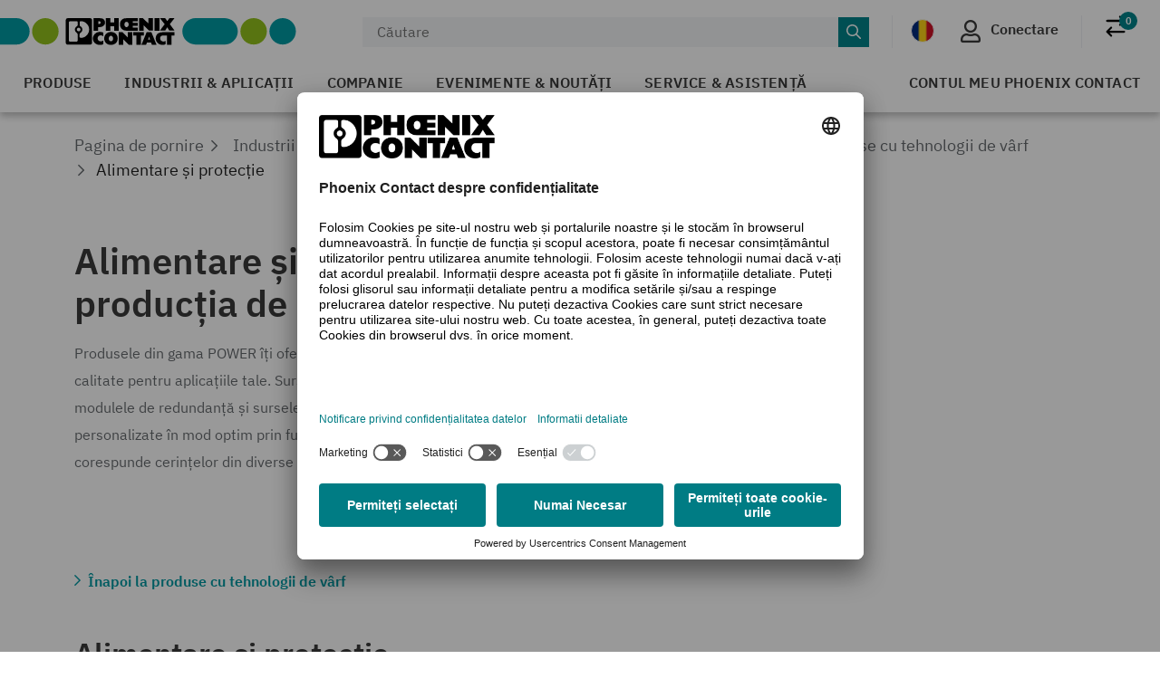

--- FILE ---
content_type: text/html;charset=UTF-8
request_url: https://www.phoenixcontact.com/ro-ro/industrii/solutii-pentru-tabloul-de-distributie/produse-cu-tehnologii-de-varf/alimentare-protectie-pentru-tabloul-de-distributie
body_size: 39210
content:
<!DOCTYPE html>
<html xmlns="http://www.w3.org/1999/xhtml"
      itemscope
      itemtype="http://schema.org/WebPage"
      lang="ro-RO" xml:lang="ro-RO">
<head>
    <title>Alimentați și protejați tablourile de distribuție în mod fiabil | Phoenix Contact</title>
    <meta property="og:image" content="https://static.phoenixcontact.com/common/assets/images/logo_og.png">
    
    
    
        
        
            <meta name="description"
                  content="Alimentați și protejați instalațiile în mod fiabil cu sisteme de protecție a dispozitivelor și împotriva descărcărilor, surse de alimentare, sisteme de distribuție a potențialului și monitorizare de la Phoenix Contact."/>
        
        <script type="text/javascript">/*
 Copyright and licenses see https://www.dynatrace.com/company/trust-center/customers/reports/ */
(function(){function ab(){var ta;(ta=void 0===bb.dialogArguments&&navigator.cookieEnabled)||(document.cookie="__dTCookie=1;SameSite=Lax",ta=document.cookie.includes("__dTCookie"),ta=(document.cookie="__dTCookie=1; expires=Thu, 01-Jan-1970 00:00:01 GMT",ta));return ta}function Fa(){if(ab()){var ta=bb.dT_,Ga=null==ta?void 0:ta.platformPrefix,fb;if(fb=!ta||Ga){var Xa;fb=(null===(Xa=document.currentScript)||void 0===Xa?void 0:Xa.getAttribute("data-dtconfig"))||"app=bbe13dc2592e73f4|coo=1|owasp=1|featureHash=A7NQVfhqrux|msl=153600|srsr=10000|srvr=%2Fcustomer|rdnt=1|uxrgce=1|cuc=8q4j8oni|srms=2,0,0,0%2F%23sc-my-profile;0%2Fsc-user-info__wrapper%26;0%2F%23od-order-overview-app;0%2Ftd.od-MyOrdersWidgetWebComponent__order-id%20;0%2Ftd.od-MyOrdersWidgetWebComponent__customer-id;0%2F%23cu-ask-question-phone;0%2F%23cu-ask-question-postal-code;0%2F%23cu-ask-question-email;0%2F%23cu-ask-question-name;0%2F%23cu-my-profile-page;0%2F%23cu-login;0%2F%23cu-crisp-switcher-account-switcher-single-account;0%2F%23cu-loggedin;0%2Fli.secondary-navigation__list-item.secondary-navigation__list-item--shopping-cart;0%2Fsc-user-info%26|mel=100000|dpvc=1|md=mdcc6=a[name='crisp-metrics']@content|lastModification=1768201409833|mdp=mdcc6|tp=500,50,0|srbbv=2|agentUri=/explore/ruxitagentjs_A7NQVfhqrux_10327251022105625.js|reportUrl=/explore/rb_bf52449gma|auto=1|domain=phoenixcontact.com|rid=RID_-266980193|rpid=304402863";
fb=(Xa=null==ta?void 0:ta.minAgentVersion)&&"10327251022105625"<`${Xa}`?(console.log("[CookiePrefix/initConfig] Min agent version detected, and javascript agent is older - the javascript agent will not be initialized!"),!1):Ga&&!fb.includes(`cuc=${Ga}`)?(console.log(`[CookiePrefix/initConfig] value of platformPrefix [${Ga}] does not match the "cuc" value in the current config - initConfig will not initialize!`),!1):!0}fb&&(ta={cfg:"app=bbe13dc2592e73f4|coo=1|owasp=1|featureHash=A7NQVfhqrux|msl=153600|srsr=10000|srvr=%2Fcustomer|rdnt=1|uxrgce=1|cuc=8q4j8oni|srms=2,0,0,0%2F%23sc-my-profile;0%2Fsc-user-info__wrapper%26;0%2F%23od-order-overview-app;0%2Ftd.od-MyOrdersWidgetWebComponent__order-id%20;0%2Ftd.od-MyOrdersWidgetWebComponent__customer-id;0%2F%23cu-ask-question-phone;0%2F%23cu-ask-question-postal-code;0%2F%23cu-ask-question-email;0%2F%23cu-ask-question-name;0%2F%23cu-my-profile-page;0%2F%23cu-login;0%2F%23cu-crisp-switcher-account-switcher-single-account;0%2F%23cu-loggedin;0%2Fli.secondary-navigation__list-item.secondary-navigation__list-item--shopping-cart;0%2Fsc-user-info%26|mel=100000|dpvc=1|md=mdcc6=a[name='crisp-metrics']@content|lastModification=1768201409833|mdp=mdcc6|tp=500,50,0|srbbv=2|agentUri=/explore/ruxitagentjs_A7NQVfhqrux_10327251022105625.js|reportUrl=/explore/rb_bf52449gma|auto=1|domain=phoenixcontact.com|rid=RID_-266980193|rpid=304402863",
iCE:ab,platformCookieOffset:null==ta?void 0:ta.platformCookieOffset},Ga&&(ta.platformPrefix=Ga),bb.dT_=ta)}}function Ya(ta){return"function"==typeof ta}function hb(){let ta=window.performance;return ta&&Ba&&Va&&!!ta.timeOrigin&&Ya(ta.now)&&Ya(ta.getEntriesByType)&&Ya(ta.getEntriesByName)&&Ya(ta.setResourceTimingBufferSize)&&Ya(ta.clearResourceTimings)}this.dT_&&dT_.prm&&dT_.prm();var bb="undefined"!=typeof globalThis?globalThis:"undefined"!=typeof window?window:void 0,Va="function"==typeof PerformanceResourceTiming||
"object"==typeof PerformanceResourceTiming,Ba="function"==typeof PerformanceNavigationTiming||"object"==typeof PerformanceNavigationTiming;if((!("documentMode"in document)||Number.isNaN(document.documentMode))&&hb()){let ta=bb.dT_;!ta||!ta.cfg&&ta.platformPrefix?Fa():ta.gCP||(bb.console.log("Duplicate agent injection detected, turning off redundant initConfig."),ta.di=1)}})();
(function(){function ab(){let f=0;try{f=Math.round(Qa.performance.timeOrigin)}catch(p){}if(0>=f||Number.isNaN(f)||!Number.isFinite(f))de.push({severity:"Warning",type:"ptoi",text:`performance.timeOrigin is invalid, with a value of [${f}]. Falling back to performance.timing.navigationStart`}),f=Ne;return zd=f,Ue=Fa,zd}function Fa(){return zd}function Ya(){return Ue()}function hb(){let f=0;try{f=Math.round(Qa.performance.now())}catch(p){}return 0>=f||Number.isNaN(f)||!Number.isFinite(f)?Date.now()-
Ue():f}function bb(f,p){if(!p)return"";var y=f+"=";f=p.indexOf(y);if(0>f)return"";for(;0<=f;){if(0===f||" "===p.charAt(f-1)||";"===p.charAt(f-1))return y=f+y.length,f=p.indexOf(";",f),0<=f?p.substring(y,f):p.substring(y);f=p.indexOf(y,f+y.length)}return""}function Va(f){return bb(f,document.cookie)}function Ba(){}function ta(f,p=[]){var y;if(!f||"object"!=typeof f&&"function"!=typeof f)return!1;let L="number"!=typeof p?p:[],U=null,wa=[];switch("number"==typeof p?p:5){case 0:U="Array";break;case 1:U=
"Boolean";break;case 2:U="Number";break;case 3:U="String";break;case 4:U="Function";break;case 5:U="Object";break;case 6:U="Date";wa.push("getTime");break;case 7:U="Error";wa.push("name","message");break;case 8:U="Element";break;case 9:U="HTMLElement";break;case 10:U="HTMLImageElement";wa.push("complete");break;case 11:U="PerformanceEntry";break;case 13:U="PerformanceResourceTiming";break;case 14:U="PerformanceNavigationTiming";break;case 15:U="CSSRule";wa.push("cssText","parentStyleSheet");break;
case 16:U="CSSStyleSheet";wa.push("cssRules","insertRule");break;case 17:U="Request";wa.push("url");break;case 18:U="Response";wa.push("ok","status","statusText");break;case 19:U="Set";wa.push("add","entries","forEach");break;case 20:U="Map";wa.push("set","entries","forEach");break;case 21:U="Worker";wa.push("addEventListener","postMessage","terminate");break;case 22:U="XMLHttpRequest";wa.push("open","send","setRequestHeader");break;case 23:U="SVGScriptElement";wa.push("ownerSVGElement","type");break;
case 24:U="HTMLMetaElement";wa.push("httpEquiv","content","name");break;case 25:U="HTMLHeadElement";break;case 26:U="ArrayBuffer";break;case 27:U="ShadowRoot",wa.push("host","mode")}let {Pe:db,af:Lb}={Pe:U,af:wa};if(!db)return!1;p=Lb.length?Lb:L;if(!L.length)try{if(Qa[db]&&f instanceof Qa[db]||Object.prototype.toString.call(f)==="[object "+db+"]")return!0;if(f&&f.nodeType&&1===f.nodeType){let Ub=null===(y=f.ownerDocument.defaultView)||void 0===y?void 0:y[db];if("function"==typeof Ub&&f instanceof
Ub)return!0}}catch(Ub){}for(let Ub of p)if("string"!=typeof Ub&&"number"!=typeof Ub&&"symbol"!=typeof Ub||!(Ub in f))return!1;return!!p.length}function Ga(f,p,y,L){"undefined"==typeof L&&(L=Xa(p,!0));"boolean"==typeof L&&(L=Xa(p,L));f===Qa?we&&we(p,y,L):ee&&ta(f,21)?Ge.call(f,p,y,L):f.addEventListener&&(f===Qa.document||f===Qa.document.documentElement?gh.call(f,p,y,L):we.call(f,p,y,L));L=!1;for(let U=Ad.length;0<=--U;){let wa=Ad[U];if(wa.object===f&&wa.event===p&&wa.Y===y){L=!0;break}}L||Ad.push({object:f,
event:p,Y:y})}function fb(f,p,y,L){for(let U=Ad.length;0<=--U;){let wa=Ad[U];if(wa.object===f&&wa.event===p&&wa.Y===y){Ad.splice(U,1);break}}"undefined"==typeof L&&(L=Xa(p,!0));"boolean"==typeof L&&(L=Xa(p,L));f===Qa?Bf&&Bf(p,y,L):f.removeEventListener&&(f===Qa.document||f===Qa.document.documentElement?Qg.call(f,p,y,L):Bf.call(f,p,y,L))}function Xa(f,p){let y=!1;try{if(we&&Vh.includes(f)){let L=Object.defineProperty({},"passive",{get(){y=!0}});we("test",Ba,L)}}catch(L){}return y?{passive:!0,capture:p}:
p}function Ca(){let f=Ad;for(let p=f.length;0<=--p;){let y=f[p];fb(y.object,y.event,y.Y)}Ad=[]}function ja(f){return"function"==typeof f}function ya(f){if(f&&void 0!==f[qg])return f[qg];let p=ja(f)&&/{\s+\[native code]/.test(Function.prototype.toString.call(f));return f&&(f[qg]=p),p}function ua(f,p,...y){return void 0!==Function.prototype.bind&&ya(Function.prototype.bind)?Function.prototype.bind.call(f,p,...y):function(...L){return f.apply(p,(y||[]).concat(Array.prototype.slice.call(arguments)||[]))}}
function R(){if(Of){let f=new Of;if(Kd)for(let p of Rg)void 0!==Kd[p]&&(f[p]=ua(Kd[p],f));return f}return new Qa.XMLHttpRequest}function aa(){return zc()}function xa(f,p,...y){function L(){delete Rd[U];f.apply(this,arguments)}let U,wa=He;return"apply"in wa?(y.unshift(L,p),U=wa.apply(Qa,y)):U=wa(L,p),Rd[U]=!0,U}function N(f){delete Rd[f];let p=ke;"apply"in p?p.call(Qa,f):p(f)}function Y(f){xe.push(f)}function ka(f){let p=xe.length;for(;p--;)if(xe[p]===f){xe.splice(p,1);break}}function Sa(){return xe}
function O(f,p){return Gd(f,p)}function ea(f){Sd(f)}function fa(f,p){if(!Pf||!Qf)return"";f=new Pf([f],{type:p});return Qf(f)}function S(f,p){return mf?new mf(f,p):void 0}function C(f){"function"==typeof f&&rg.push(f)}function V(){return rg}function la(){return Ne}function M(f){function p(...y){if("number"!=typeof y[0]||!Rd[y[0]])try{return f.apply(this,y)}catch(L){return f(y[0])}}return p[Wh]=f,p}function oa(){return de}function sa(){Ue=ab;zc=()=>Math.round(Ue()+hb());(Number.isNaN(zc())||0>=zc()||
!Number.isFinite(zc()))&&(zc=()=>Date.now())}function Ta(){Ie&&(Qa.clearTimeout=ke,Qa.clearInterval=Sd,Ie=!1)}function nb(f){f=encodeURIComponent(f);let p=[];if(f)for(let y=0;y<f.length;y++){let L=f.charAt(y);p.push(Cf[L]||L)}return p.join("")}function cb(f){return f.includes("^")&&(f=f.split("^^").join("^"),f=f.split("^dq").join('"'),f=f.split("^rb").join(">"),f=f.split("^lb").join("<"),f=f.split("^p").join("|"),f=f.split("^e").join("="),f=f.split("^s").join(";"),f=f.split("^c").join(","),f=f.split("^bs").join("\\")),
f}function tb(){return le}function Eb(f){le=f}function Qb(f){let p=Oa("rid"),y=Oa("rpid");p&&(f.rid=p);y&&(f.rpid=y)}function Vb(f){if(f=f.xb){f=cb(f);try{le=new RegExp(f,"i")}catch(p){}}else le=void 0}function Zb(f){return"n"===f||"s"===f||"l"===f?`;SameSite=${Sg[f]}`:""}function ia(f,p,y){let L=1,U=0;do document.cookie=f+'=""'+(p?";domain="+p:"")+";path="+y.substring(0,L)+"; expires=Thu, 01 Jan 1970 00:00:01 GMT;",L=y.indexOf("/",L),U++;while(-1!==L&&5>U)}function za(f,p=document.cookie){return bb(f,
p)}function Ob(f){var p;return function(){if(p)return p;var y,L,U,wa,db=-1!==Rf?Rf:(null===(L=null===(y=Qa.dT_)||void 0===y?void 0:y.scv)||void 0===L?void 0:L.call(y,"postfix"))||(null===(wa=null===(U=Qa.dT_)||void 0===U?void 0:U.gCP)||void 0===wa?void 0:wa.call(U));y=(y=(Rf=db,db))?"".concat(f).concat(y):f;return p=y,y}}function Ac(){let f=(document.domain||location.hostname||"").split(".");return 1>=f.length?[]:f}function qb(f,p){p=`dTValidationCookieValue;path=/;domain=${f}${Zb(p)}`;return document.cookie=
`${nf()}=${p}`,za(nf())?(ia(nf(),f,"/"),!0):!1}function kc(){var f=Tg.dT_.scv("agentUri");if(!f)return"ruxitagentjs";f=f.substring(f.lastIndexOf("/")+1);return f.includes("_")?f.substring(0,f.indexOf("_")):f}function Bb(){return Qa.dT_}function Fb(f){ca("eao")?ye=f:Qa.console.log(`${Sf} App override configuration is not enabled! The provided app config callback method will not be invoked!`)}function fc(f){let p=navigator.userAgent;if(!p)return null;let y=p.indexOf("DTHybrid/1.0");return-1===y?null:
(f=p.substring(y).match(new RegExp(`(^|\\s)${f}=([^\\s]+)`)))?f[2]:null}function Q(){return navigator.userAgent.includes("Googlebot")||navigator.userAgent.includes("AdsBot-Google")}function X(f){let p=f,y=Math.pow(2,32);return function(){return p=(1664525*p+1013904223)%y,p/y}}function Ka(f,p){return Number.isNaN(f)||Number.isNaN(p)?Math.floor(33*td()):Math.floor(td()*(p-f+1))+f}function ba(f){if(Number.isNaN(f)||0>f)return"";var p=Qa.crypto;if(p&&!Q())p=p.getRandomValues(new Uint8Array(f));else{p=
[];for(var y=0;y<f;y++)p.push(Ka(0,32))}f=Array(f);for(y=0;y<p.length;y++){let L=Math.abs(p[y]%32);f.push(String.fromCharCode(L+(9>=L?48:55)))}return f.join("")}function $a(f=!0){Ve=f}function lb(){return Td}function Na(){let f=Qa.dT_;try{let U=Qa.parent;for(;U&&U!==Qa;){let wa=U.dT_;var p;if(p=!!(wa&&"ea"in wa)&&"10327251022105625"===wa.version){var y=f,L=wa;let db=!y.bcv("ac")||y.scv("app")===L.scv("app"),Lb=y.scv("postfix"),Ub=L.scv("postfix");p=db&&Lb===Ub}if(p)return wa.tdto();U=U!==U.parent?
U.parent:void 0}}catch(U){}return f}function dc(f,p="",y){var L=f.indexOf("h"),U=f.indexOf("v"),wa=f.indexOf("e");let db=f.substring(f.indexOf("$")+1,L);L=-1!==U?f.substring(L+1,U):f.substring(L+1);!p&&-1!==U&&(-1!==wa?p=f.substring(U+1,wa):p=f.substring(U+1));f=null;y||(U=Number.parseInt(db.split("_")[0]),wa=zc()%We,y=(wa<U&&(wa+=We),U+9E5>wa));return y&&(f={frameId:db,actionId:"-"===L?"-":Number.parseInt(L),visitId:""}),{visitId:p,Cd:f}}function Hb(f,p,y){var L=Ja("pcl");L=f.length-L;0<L&&f.splice(0,
L);L=Bd(za(Ed(),y));let U=[],wa=L?`${L}$`:"";for(db of f)"-"!==db.actionId&&U.push(`${wa}${db.frameId}h${db.actionId}`);f=U.join("p");var db=(f||(Ve&&(Bc(!0,"a",y),$a(!1)),f+=`${L}$${Td}h-`),f+=`v${p||ha(y)}`,f+="e0",f);vc(of(),db,void 0,ca("ssc"))}function Xb(f,p=document.cookie){var y=za(of(),p);p=[];if(y&&"-"!==y){var L=y.split("p");y="";for(let U of L)L=dc(U,y,f),y=L.visitId,L.Cd&&p.push(L.Cd);for(let U of p)U.visitId=y}return p}function wc(f,p){let y=document.cookie;p=Xb(p,y);let L=!1;for(let U of p)U.frameId===
Td&&(U.actionId=f,L=!0);L||p.push({frameId:Td,actionId:f,visitId:""});Hb(p,void 0,y)}function mc(){return Hd}function ib(f,p){try{Qa.localStorage.setItem(f,p)}catch(y){}}function w(f){try{Qa.localStorage.removeItem(f)}catch(p){}}function x(f){try{return Qa.localStorage.getItem(f)}catch(p){}return null}function r(f,p=document.cookie||""){return p.split(f+"=").length-1}function E(f,p){var y=r(f,p);if(1<y){p=Oa("domain")||Qa.location.hostname;let L=Qa.location.hostname,U=Qa.location.pathname,wa=0,db=
0;ud.add(f);do{let Lb=L.substring(wa);if(Lb!==p||"/"!==U){ia(f,Lb===p?"":Lb,U);let Ub=r(f);Ub<y&&(ud.add(Lb),y=Ub)}wa=L.indexOf(".",wa)+1;db++}while(0!==wa&&10>db&&1<y);Oa("domain")&&1<y&&ia(f,"",U)}}function T(){var f=document.cookie;E(of(),f);E(Ed(),f);E(od(),f);f=ud.size;0<f&&f!==Xe&&(Xe=f,de.push({severity:"Error",type:"dcn",text:`Duplicate cookie name${1!==f?"s":""} detected: ${Array.from(ud).join(",")}`}))}function P(){ud=new Set;T();Y(function(f,p,y,L){0===ud.size||p||(f.av(L,"dCN",Array.from(ud).join(",")),
ud.clear(),Xe=0)})}function ha(f){return na(f)||Bc(!0,"c",f)}function na(f){if(J(f)<=zc())return Bc(!0,"t",f);let p=yc(f);if(p){let y=hh.exec(p);f=y&&3===y.length&&32===y[1].length&&!Number.isNaN(Number.parseInt(y[2]))?(Sb(Cd(),p),p):Bc(!0,"i",f)}else f=Bc(!0,"c",f);return f}function Da(f,p){var y=zc();p=Gc(p).kc;f&&(p=y);$c(y+Ye+"|"+p);ad()}function pb(f){let p="t"+(zc()-J(f));Bc(!0,p,f)}function yc(f){var p,y;return null!==(y=null===(p=Xb(!0,f)[0])||void 0===p?void 0:p.visitId)&&void 0!==y?y:qc(Cd())}
function Hc(){let f=ba(Ld);try{f=f.replace(/\d/g,function(p){p=.1*Number.parseInt(p);return String.fromCharCode(Math.floor(25*p+65))})}catch(p){throw ta(p,7),p;}return f+="-0",f}function Cc(f,p){let y=Xb(!1,p);Hb(y,f,p);Sb(Cd(),f);Da(!0)}function dd(f,p,y){return Bc(f,p,y)}function Bc(f,p,y){f&&(Oe=!0);f=yc(y);y=Hc();Cc(y);if(yc(document.cookie))for(let L of Md)L(y,Oe,p,f);return y}function Ec(f){Md.push(f)}function Lc(f){f=Md.indexOf(f);-1!==f&&Md.splice(f)}function ad(f){pf&&N(pf);pf=xa(Xc,J(f)-
zc())}function Xc(){let f=document.cookie;return J(f)<=zc()?(sb(pb,[f]),!0):(I(ad),!1)}function $c(f){let p=ua(vc,null,od(),f,void 0,ca("ssc"));p();let y=za(od());""!==y&&f!==y&&(T(),p(),f===za(od())||sg||(de.push({severity:"Error",type:"dcn",text:"Could not sanitize cookies"}),sg=!0));Sb(od(),f)}function id(f,p){p=za(f,p);return p||(p=qc(f)||""),p}function jd(){var f=na()||"";Sb(Cd(),f);f=id(od());$c(f);w(Cd());w(od())}function Gc(f){let p={Zc:0,kc:0};if(f=id(od(),f))try{let y=f.split("|");2===y.length&&
(p.Zc=Number.parseInt(y[0]),p.kc=Number.parseInt(y[1]))}catch(y){}return p}function J(f){f=Gc(f);return Math.min(f.Zc,f.kc+Df)}function W(f){Ye=f}function D(){let f=Oe;return Oe=!1,f}function ra(){Xc()||Da(!1)}function Ia(){if(ca("nsfnv")){var f=za(Ed());if(!f.includes(`${Ze}-`)){let p=Ea(f).serverId;f=f.replace(`${Ze}${p}`,`${Ze}${`${-1*Ka(2,me)}`.replace("-","-2D")}`);pd(f)}}}function Pa(){I(function(){if(!ed()){let f=-1*Ka(2,me),p=ba(Ld);pd(`v_4${Ze}${`${f}`.replace("-","-2D")}_sn_${p}`)}},!0);
Ec(Ia)}function Ea(f){var p;let y={},L={sessionId:"",serverId:"",overloadState:0,appState:y};var U=f.split($e);if(2<U.length&&0===U.length%2){f=+U[1];if(Number.isNaN(f)||3>f)return L;f={};for(var wa=2;wa<U.length;wa++){let db=U[wa];db.startsWith(Tf)?y[db.substring(6).toLowerCase()]=+U[wa+1]:f[db]=U[wa+1];wa++}f.sn?(U=f.sn,L.sessionId=U.length===Ld||12>=U.length?U:""):L.sessionId="hybrid";if(f.srv){a:{U=f.srv.replace("-2D","-");if(!Number.isNaN(+U)&&(wa=Number.parseInt(U),wa>=-me&&wa<=me))break a;
U=""}L.serverId=U}U=+f.ol;1===U&&ob(pc());0<=U&&2>=U&&(L.overloadState=U);f=+f.prv;Number.isNaN(f)||(L.privacyState=1>f||4<f?1:f);f=null===(p=Oa("app"))||void 0===p?void 0:p.toLowerCase();p=y[f];!Number.isNaN(p)&&0===p&&ob(pc())}return L}function ob(f){let p=Bb();f||(p.disabled=!0,p.overloadPrevention=!0)}function Ua(){if(yb()||Qa.dynatraceMobile){let f=Va("dtAdkSettings")||fc("dtAdkSettings")||"";return Ea(f).privacyState||null}return null}function yb(){var f,p;let y=Qa.MobileAgent;if(y)return y;
let L=null===(p=null===(f=Qa.webkit)||void 0===f?void 0:f.messageHandlers)||void 0===p?void 0:p.MobileAgent;if(L)return{incrementActionCount:()=>L.postMessage({api:"incrementActionCount"})}}function sb(f,p){return!Wb()||Bb().overloadPrevention&&!pc()?null:f.apply(this,p)}function Wb(){let f=Ua();return 2===f||1===f?!1:!ca("coo")||ca("cooO")||pc()}function Yb(f,p){try{Qa.sessionStorage.setItem(f,p)}catch(y){}}function Sb(f,p){sb(Yb,[f,p])}function qc(f){try{return Qa.sessionStorage.getItem(f)}catch(p){}return null}
function Ic(f){try{Qa.sessionStorage.removeItem(f)}catch(p){}}function tc(f){document.cookie=f+'="";path=/'+(Oa("domain")?";domain="+Oa("domain"):"")+"; expires=Thu, 01 Jan 1970 00:00:01 GMT;"}function Dc(f,p,y,L){p||0===p?(p=(p+"").replace(/[\n\r;]/g,"_"),f=f+"="+p+";path=/"+(Oa("domain")?";domain="+Oa("domain"):""),y&&(f+=";expires="+y.toUTCString()),f+=Zb(Oa("cssm")),L&&"https:"===location.protocol&&(f+=";Secure"),document.cookie=f):tc(f)}function vc(f,p,y,L){sb(Dc,[f,p,y,L])}function Dd(f){return!!f.includes("v_4")}
function md(f){f=za(Ed(),f);f||(f=(f=qc(Ed()))&&Dd(f)?(pd(f),f):"");return Dd(f)?f:""}function pd(f){vc(Ed(),f,void 0,ca("ssc"))}function vd(f){return(f=f||md())?Ea(f):{sessionId:"",serverId:"",overloadState:0,appState:{}}}function Bd(f){return vd(f).serverId}function ed(f){return vd(f).sessionId}function pc(){return navigator.userAgent.includes(Nd)}function ze(f){let p={};f=f.split("|");for(let y of f)f=y.split("="),2===f.length&&(p[f[0]]=decodeURIComponent(f[1].replace(/\+/g," ")));return p}function A(){let f=
kc();return(f.indexOf("dbg")===f.length-3?f.substring(0,f.length-3):f)+"_"+Oa("app")+"_Store"}function B(f,p={},y){f=f.split("|");for(var L of f){f=L;let U=L.indexOf("="),wa;-1===U?(wa=f,p[wa]="1"):(f=L.substring(0,U),wa=f,p[wa]=L.substring(U+1,L.length))}!y&&(y=p.spc)&&(L=document.createElement("textarea"),L.innerHTML=y,p.spc=L.value);return p}function F(f){var p;return null!==(p=ic[f])&&void 0!==p?p:Ud[f]}function ca(f){f=F(f);return"false"===f||"0"===f?!1:!!f}function Ja(f){var p=F(f);p=Number.parseInt(p);
return Number.isNaN(p)&&(p=Ud[f]),p}function Oa(f){if("app"===f){a:{try{if(ye){var p=ye();if(p&&"string"==typeof p&&qf.test(p)){var y=p;break a}Qa.console.log(`${Sf} Registered app config callback method did not return a string in the correct app id format ${qf} The default app ID will be used instead! Got value: ${p}`)}}catch(L){Qa.console.log(`${Sf} Failed to execute the registered app config callback method! The default app ID will be used instead!`,L)}y=void 0}if(y)return y}return(F(f)||"")+""}
function jb(f,p){ic[f]=p+""}function xb(f){return ic=f,ic}function Cb(f){let p=ic[f];p&&(ic[f]=p.includes("#"+f.toUpperCase())?"":p)}function Ib(f){var p=f.agentUri;null!=p&&p.includes("_")&&(p=/([A-Za-z]*)\d{0,4}_(\w*)_\d+/g.exec(p))&&p.length&&2<p.length&&(f.featureHash=p[2])}function $b(f){var p=Bb().platformCookieOffset;if("number"==typeof p){a:{var y=Oa("cssm");var L=Ac();if(L.length)for(p=L.slice(p);p.length;){if(qb(p.join("."),y)){y=p.join(".");break a}p.shift()}y=""}y&&(f.domain=y)}else if(y=
f.domain||"",p=(p=location.hostname)&&y?p===y||p.includes("."+y,p.length-("."+y).length):!0,!y||!p){f.domainOverride||(f.domainOriginal=f.domain||"",f.domainOverride=`${location.hostname},${y}`,delete f.domain);a:{L=Oa("cssm");let wa=Ac().reverse();if(wa.length){var U=wa[0];for(let db=1;db<=wa.length;db++){if(qb(U,L)){L=U;break a}let Lb=wa[db];Lb&&(U=`${Lb}.${U}`)}}L=""}L&&(f.domain=L);p||de.push({type:"dpi",severity:"Warning",text:`Configured domain "${y}" is invalid for current location "${location.hostname}". Agent will use "${f.domain}" instead.`})}}
function m(f,p){$b(f);let y=ic.pVO;(y&&(f.pVO=y),p)||(f.bp=(f.bp||Ud.bp)+"")}function t(f,p){if(null==f||!f.attributes)return p;let y=p;var L=f.attributes.getNamedItem("data-dtconfig");if(!L)return y;f=f.src;L=L.value;let U={};ic.legacy="1";var wa=/([A-Za-z]*)_(\w*)_(\d+)/g;let db=null;wa=(f&&(db=wa.exec(f),null!=db&&db.length&&(U.agentUri=f,U.featureHash=db[2],U.agentLocation=f.substring(0,f.indexOf(db[1])-1),U.buildNumber=db[3])),L&&B(L,U,!0),$b(U),U);if(!p)y=wa;else if(!wa.syntheticConfig)return wa;
return y}function u(){return ic}function G(f){return Ud[f]===F(f)}function I(f,p=!1){Wb()?f():p?tg.push(f):ug.push(f)}function ma(){if(!ca("coo")||Wb())return!1;for(let f of ug)xa(f,0);ug=[];jb("cooO",!0);for(let f of tg)f();return tg.length=0,!0}function pa(){if(!ca("coo")||!Wb())return!1;jb("cooO",!1);tc(Ed());tc(of());tc(vg());tc("dtAdk");tc(Yc());tc(od());try{Ic(Cd()),Ic(od()),w(Cd()),w(od()),Ic(Yc()),Ic(Ed()),w(A()),w("dtAdk")}catch(f){}return!0}function Ma(){var f=za(Yc());if(!f||45!==(null==
f?void 0:f.length))if(f=x(Yc())||qc(Yc()),45!==(null==f?void 0:f.length)){ih=!0;let p=zc()+"";f=(p+=ba(45-p.length),p)}return Wa(f),f}function Wa(f){let p;if(ca("dpvc")||ca("pVO"))Sb(Yc(),f);else{p=new Date;var y=p.getMonth()+Math.min(24,Math.max(1,Ja("rvcl")));p.setMonth(y);y=Yc();sb(ib,[y,f])}vc(Yc(),f,p,ca("ssc"))}function gb(){return ih}function rb(f){let p=za(Yc());tc(Yc());Ic(Yc());w(Yc());jb("pVO",!0);Wa(p);f&&sb(ib,["dt-pVO","1"]);jd()}function zb(){w("dt-pVO");ca("pVO")&&(jb("pVO",!1),Ma());
Ic(Yc());jd()}function hc(f,p,y,L,U,wa){let db=document.createElement("script");db.setAttribute("src",f);p&&db.setAttribute("defer","defer");y&&(db.onload=y);L&&(db.onerror=L);U&&db.setAttribute("id",U);if(f=wa){var Lb;f=null!=(null===(Lb=document.currentScript)||void 0===Lb?void 0:Lb.attributes.getNamedItem("integrity"))}f&&db.setAttribute("integrity",wa);db.setAttribute("crossorigin","anonymous");wa=document.getElementsByTagName("script")[0];wa.parentElement.insertBefore(db,wa)}function nc(f){return Uf+
"/"+Pe+"_"+f+"_"+(Ja("buildNumber")||Bb().version)+".js"}function Mc(){}function Oc(f,p){return function(){f.apply(p,arguments)}}function Mb(f){if(!(this instanceof Mb))throw new TypeError("Promises must be constructed via new");if("function"!=typeof f)throw new TypeError("not a function");this.oa=0;this.Ob=!1;this.qa=void 0;this.Da=[];jh(f,this)}function kd(f,p){for(;3===f.oa;)f=f.qa;0===f.oa?f.Da.push(p):(f.Ob=!0,Mb.qb(function(){var y=1===f.oa?p.Gb:p.Hb;if(null===y)(1===f.oa?Vd:Ae)(p.promise,f.qa);
else{try{var L=y(f.qa)}catch(U){Ae(p.promise,U);return}Vd(p.promise,L)}}))}function Vd(f,p){try{if(p===f)throw new TypeError("A promise cannot be resolved with itself.");if(p&&("object"==typeof p||"function"==typeof p)){var y=p.then;if(p instanceof Mb){f.oa=3;f.qa=p;wg(f);return}if("function"==typeof y){jh(Oc(y,p),f);return}}f.oa=1;f.qa=p;wg(f)}catch(L){Ae(f,L)}}function Ae(f,p){f.oa=2;f.qa=p;wg(f)}function wg(f){2===f.oa&&0===f.Da.length&&Mb.qb(function(){f.Ob||Mb.Ub(f.qa)});for(var p=0,y=f.Da.length;p<
y;p++)kd(f,f.Da[p]);f.Da=null}function Xh(f,p,y){this.Gb="function"==typeof f?f:null;this.Hb="function"==typeof p?p:null;this.promise=y}function jh(f,p){var y=!1;try{f(function(L){y||(y=!0,Vd(p,L))},function(L){y||(y=!0,Ae(p,L))})}catch(L){y||(y=!0,Ae(p,L))}}function xg(){return yg.qb=function(f){if("string"==typeof f)throw Error("Promise polyfill called _immediateFn with string");f()},yg.Ub=()=>{},yg}function Ef(){var f;(f=void 0===Qa.dialogArguments&&navigator.cookieEnabled)||(document.cookie="__dTCookie=1;SameSite=Lax",
f=document.cookie.includes("__dTCookie"),f=(document.cookie="__dTCookie=1; expires=Thu, 01-Jan-1970 00:00:01 GMT",f));return f}function zg(){var f,p;try{null===(p=null===(f=yb())||void 0===f?void 0:f.incrementActionCount)||void 0===p||p.call(f)}catch(y){}}function Vf(){let f=Qa.dT_;Qa.dT_={di:0,version:"10327251022105625",cfg:f?f.cfg:"",iCE:f?Ef:function(){return navigator.cookieEnabled},ica:1,disabled:!1,disabledReason:"",overloadPrevention:!1,gAST:la,ww:S,stu:fa,nw:aa,st:xa,si:O,aBPSL:Y,rBPSL:ka,
gBPSL:Sa,aBPSCC:C,gBPSCC:V,buildType:"dynatrace",gSSV:qc,sSSV:Sb,rSSV:Ic,rvl:w,iVSC:Dd,p3SC:Ea,dC:tc,sC:vc,esc:nb,gSId:Bd,gDtc:ed,gSC:md,sSC:pd,gC:Va,cRN:Ka,cRS:ba,cfgO:u,pCfg:ze,pCSAA:B,cFHFAU:Ib,sCD:m,bcv:ca,ncv:Ja,scv:Oa,stcv:jb,rplC:xb,cLSCK:A,gFId:lb,gBAU:nc,iS:hc,eWE:I,oEIEWA:sb,eA:ma,dA:pa,iNV:gb,gVID:Ma,dPV:rb,ePV:zb,sVIdUP:$a,sVTT:W,sVID:Cc,rVID:na,gVI:ha,gNVIdN:dd,gARnVF:D,cAUV:ra,uVT:Da,aNVL:Ec,rNVL:Lc,gPC:Xb,cPC:wc,sPC:Hb,clB:Ta,ct:N,aRI:Qb,iXB:Vb,gXBR:tb,sXBR:Eb,de:cb,iEC:zg,rnw:hb,gto:Ya,
ael:Ga,rel:fb,sup:Xa,cuel:Ca,iAEPOO:Wb,iSM:pc,gxwp:R,iIO:ta,prm:xg,cI:ea,gidi:oa,iDCV:G,gCF:za,gPSMB:Ua,lvl:x,gCP:null!=f&&f.platformPrefix?function(){return f.platformPrefix||""}:void 0,platformCookieOffset:null==f?void 0:f.platformCookieOffset,tdto:Na,gFLAI:mc,rACC:Fb,gAN:kc,gAFUA:fc}}function Yh(){xg();var f;Of=Qa.XMLHttpRequest;var p=null===(f=Qa.XMLHttpRequest)||void 0===f?void 0:f.prototype;if(p){Kd={};for(let L of Rg)void 0!==p[L]&&(Kd[L]=p[L])}we=Qa.addEventListener;Bf=Qa.removeEventListener;
gh=Qa.document.addEventListener;Qg=Qa.document.removeEventListener;He=Qa.setTimeout;Gd=Qa.setInterval;Ie||(ke=Qa.clearTimeout,Sd=Qa.clearInterval);f=Ef?Ef():navigator.cookieEnabled;var y;p=za("dtAdkSettings")||(null===(y=ne)||void 0===y?void 0:y.getItem("dtAdkSettings"))||fc("dtAdkSettings")||"";y=1===(Ea(p).overloadState||null);if(f){if(y)return!1}else return!1;return!0}function af(...f){Qa.console.log.apply(Qa.console,f)}this.dT_&&dT_.prm&&dT_.prm();var Tg="undefined"!=typeof window?window:self,
Qa="undefined"!=typeof globalThis?globalThis:"undefined"!=typeof window?window:void 0,ke,Sd,He,Gd,zd,Ue,Wh=Symbol.for("dt_2");Symbol.for("dt_3");var we,Bf,gh,Qg,ee=Qa.Worker,Ge=ee&&ee.prototype.addEventListener,Ad=[],Vh=["touchstart","touchend","scroll"],qg=Symbol.for("dt2-isNativeFunction"),Of,Rg="abort getAllResponseHeaders getResponseHeader open overrideMimeType send setRequestHeader".split(" "),Kd,mf=Qa.Worker,Pf=Qa.Blob,Qf=Qa.URL&&Qa.URL.createObjectURL,Ie=!1,xe,rg=[],de=[],Ne,ne,Rd={},zc,Cf=
{"!":"%21","~":"%7E","*":"%2A","(":"%28",")":"%29","'":"%27",hg:"%24",";":"%3B",",":"%2C"},le,Sg={l:"Lax",s:"Strict",n:"None"},Rf=-1,of=Ob("dtPC"),Ed=Ob("dtCookie"),od=Ob("rxvt"),Yc=Ob("rxVisitor"),nf=Ob("dTValidationCookie"),vg=Ob("dtSa"),Ud,Sf="[Dynatrace RUM JavaScript]",qf=/^[\da-f]{12,16}$/,ye,td,Be,Ve=!1,Td,We=6E8,Hd,Ld=32,Cd=Ob("rxvisitid"),ud,Xe=0,hh=/([A-Z]+)-(\d+)/,Md=[],Ye,Df,Oe=!1,pf,sg=!1,$e="_",me=32768,Ze=`${$e}srv${$e}`,Tf="app-3A",Nd="RuxitSynthetic",Zh=/c(\w+)=([^ ]+(?: (?!c?\w+=)[^ ()c]+)*)/g,
ic={},ug=[],tg=[],ih=!1,Wf,Uf,Pe,$h=setTimeout;Mb.prototype.catch=function(f){return this.then(null,f)};Mb.prototype.then=function(f,p){var y=new this.constructor(Mc);return kd(this,new Xh(f,p,y)),y};Mb.prototype.finally=function(f){var p=this.constructor;return this.then(function(y){return p.resolve(f()).then(function(){return y})},function(y){return p.resolve(f()).then(function(){return p.reject(y)})})};Mb.all=function(f){return new Mb(function(p,y){function L(Lb,Ub){try{if(Ub&&("object"==typeof Ub||
"function"==typeof Ub)){var ld=Ub.then;if("function"==typeof ld){ld.call(Ub,function(Od){L(Lb,Od)},y);return}}U[Lb]=Ub;0===--wa&&p(U)}catch(Od){y(Od)}}if(!f||"undefined"==typeof f.length)return y(new TypeError("Promise.all accepts an array"));var U=Array.prototype.slice.call(f);if(0===U.length)return p([]);for(var wa=U.length,db=0;db<U.length;db++)L(db,U[db])})};Mb.allSettled=function(f){return new this(function(p,y){function L(db,Lb){if(Lb&&("object"==typeof Lb||"function"==typeof Lb)){var Ub=Lb.then;
if("function"==typeof Ub){Ub.call(Lb,function(ld){L(db,ld)},function(ld){U[db]={status:"rejected",reason:ld};0===--wa&&p(U)});return}}U[db]={status:"fulfilled",value:Lb};0===--wa&&p(U)}if(!f||"undefined"==typeof f.length)return y(new TypeError(typeof f+" "+f+" is not iterable(cannot read property Symbol(Symbol.iterator))"));var U=Array.prototype.slice.call(f);if(0===U.length)return p([]);var wa=U.length;for(y=0;y<U.length;y++)L(y,U[y])})};Mb.resolve=function(f){return f&&"object"==typeof f&&f.constructor===
Mb?f:new Mb(function(p){p(f)})};Mb.reject=function(f){return new Mb(function(p,y){y(f)})};Mb.race=function(f){return new Mb(function(p,y){if(!f||"undefined"==typeof f.length)return y(new TypeError("Promise.race accepts an array"));for(var L=0,U=f.length;L<U;L++)Mb.resolve(f[L]).then(p,y)})};Mb.qb="function"==typeof setImmediate&&function(f){setImmediate(f)}||function(f){$h(f,0)};Mb.Ub=function(f){"undefined"!=typeof console&&console&&console.warn("Possible Unhandled Promise Rejection:",f)};var yg=
Mb,Ug="function"==typeof PerformanceResourceTiming||"object"==typeof PerformanceResourceTiming,Ff="function"==typeof PerformanceNavigationTiming||"object"==typeof PerformanceNavigationTiming;(function(){var f,p,y,L;if(L=!("documentMode"in document&&!Number.isNaN(document.documentMode)))L=(L=window.performance)&&Ff&&Ug&&!!L.timeOrigin&&ja(L.now)&&ja(L.getEntriesByType)&&ja(L.getEntriesByName)&&ja(L.setResourceTimingBufferSize)&&ja(L.clearResourceTimings);if(L)if(L=!(null!==(f=navigator.userAgent)&&
void 0!==f&&f.includes("RuxitSynthetic")),!Qa.dT_||!Qa.dT_.cfg||"string"!=typeof Qa.dT_.cfg||"initialized"in Qa.dT_&&Qa.dT_.initialized)null!==(p=Qa.dT_)&&void 0!==p&&p.gCP?af("[CookiePrefix/initCode] initCode with cookie prefix already initialized, not initializing initCode!"):af("InitConfig not found or agent already initialized! This is an injection issue."),Qa.dT_&&(Qa.dT_.di=3);else if(L)try{Vf();Ud={ade:"",aew:!0,apn:"",agentLocation:"",agentUri:"",app:"",ac:!0,async:!1,ase:!1,auto:!1,bp:3,
bs:!1,buildNumber:0,csprv:!0,cepl:16E3,cls:!0,ccNcss:!1,coo:!1,cooO:!1,cssm:"0",cwtDomains:"",cwtUrl:"w2dax4xgw3",cwt:"",cors:!1,cuc:"",cce:!1,cux:!1,postfix:"",dataDtConfig:"",debugName:"",dvl:500,dASXH:!1,disableCookieManager:!1,dKAH:!1,disableLogging:!1,dmo:!1,doel:!1,dpch:!1,dpvc:!1,disableXhrFailures:!1,domain:"",domainOverride:"",domainOriginal:"",doNotDetect:"",ds:!0,dsndb:!1,dsa:!1,dsss:!1,dssv:!0,earxa:!0,eao:!1,exp:!1,eni:!0,etc:!0,expw:!1,instr:"",evl:"",fa:!1,fvdi:!1,featureHash:"",hvt:216E5,
imm:!1,ign:"",iub:"",iqvn:!1,initializedModules:"",lastModification:0,lupr:!0,lab:!1,legacy:!1,lt:!0,mb:"",md:"",mdp:"",mdl:"",mcepsl:100,mdn:5E3,mhl:4E3,mpl:1024,mmds:2E4,msl:3E4,bismepl:2E3,mel:200,mepp:10,moa:30,mrt:3,ntd:!1,nsfnv:!1,ncw:!1,oat:180,ote:!1,owasp:!1,pcl:20,pt:!0,perfbv:1,prfSmpl:0,pVO:!1,peti:!1,raxeh:!0,rdnt:0,nosr:!0,reportUrl:"dynaTraceMonitor",rid:"",ridPath:"",rpid:"",rcdec:12096E5,rtl:0,rtp:2,rtt:1E3,rtu:200,rvcl:24,sl:100,ssc:!1,svNB:!1,srad:!0,srbbv:1,srbw:!0,srcst:!1,srdinitrec:!0,
srmr:100,srms:"1,1,,,",srsr:1E5,srtbv:3,srtd:1,srtr:500,srvr:"",srvi:0,srwo:!1,srre:"",srxcss:!0,srxicss:!0,srficros:!0,srmrc:!1,srsdom:!0,srfirrbv:!0,srcss:!0,srmcrl:1,srmcrv:10,st:3E3,spc:"",syntheticConfig:!1,tal:0,tt:100,tvc:3E3,uxdce:!1,uxdcw:1500,uxrgce:!0,uxrgcm:"100,25,300,3;100,25,300,3",uam:!1,uana:"data-dtname,data-dtName",uanpi:0,pui:!1,usrvd:!0,vrt:!1,vcfi:!0,vcsb:!1,vcit:1E3,vct:50,vcx:50,vscl:0,vncm:1,vrei:"",xb:"",chw:"",xt:0,xhb:""};if(!Yh())throw Error("Error during initCode initialization");
try{ne=Qa.localStorage}catch(wd){}de=[];sa();Ne=zc();xe=[];Rd={};Ie||(Qa.clearTimeout=M(ke),Qa.clearInterval=M(Sd),Ie=!0);let qd=Math.random(),Fd=Math.random();Be=0!==qd&&0!==Fd&&qd!==Fd;if(Q()){var U=performance.getEntriesByType("navigation")[0];if(U){f=0;for(var wa in U){let wd=+U[wa];!Number.isNaN(wd)&&Number.isFinite(wd)&&(f+=Math.abs(wd))}var db=Math.floor(1E4*f)}else db=zc();td=X(db)}else Be?td=Math.random:td=X(zc());Td=Ne%We+"_"+Number.parseInt(Ka(0,1E3)+"");a:{let wd=Bb().cfg;ic={reportUrl:"dynaTraceMonitor",
initializedModules:"",dataDtConfig:"string"==typeof wd?wd:""};Bb().cfg=ic;let fd=ic.dataDtConfig;fd&&!fd.includes("#CONFIGSTRING")&&(B(fd,ic),Cb("domain"),Cb("auto"),Cb("app"),Ib(ic));let gd=(ic.dataDtConfig||"").includes("#CONFIGSTRING")?null:ic;if(gd=t(document.currentScript,gd),gd)for(let hd in gd)if(Object.prototype.hasOwnProperty.call(gd,hd)){U=hd;db=ic;wa=U;var Lb=gd[U];"undefined"!=typeof Lb&&(db[wa]=Lb)}let fe=A();try{let hd=(Lb=ne)&&Lb.getItem(fe);if(hd){let bf=ze(hd),oe=B(bf.config||""),
rf=ic.lastModification||"0",Ag=Number.parseInt((oe.lastModification||bf.lastModification||"0").substring(0,13)),Ki="string"==typeof rf?Number.parseInt(rf.substring(0,13)):rf;if(!(rf&&Ag<Ki)&&(oe.agentUri=oe.agentUri||Oa("agentUri"),oe.featureHash=bf.featureHash||Oa("featureHash"),oe.agentUri&&Ib(oe),m(oe,!0),Vb(oe),Qb(oe),Ag>(+ic.lastModification||0))){let oj=ca("auto"),pj=ca("legacy");ic=xb(oe);ic.auto=oj?"1":"0";ic.legacy=pj?"1":"0"}}}catch(hd){}m(ic);try{let hd=ic.ign;if(hd&&(new RegExp(hd)).test(Qa.location.href)){var Ub=
(delete Qa.dT_,!1);break a}}catch(hd){}if(pc()){{var ld=navigator.userAgent;let bf=ld.lastIndexOf(Nd);if(-1===bf)var Od={};else{var Qe=ld.substring(bf).matchAll(Zh);if(Qe){ld={};for(var Gf of Qe){let [,oe,rf]=Gf;ld[oe]=rf}Od=ld}else Od={}}}Gf=Od;let hd;for(hd in Gf)if(Object.prototype.hasOwnProperty.call(Gf,hd)&&Gf[hd]){Od=ic;Qe=hd;var pe=Gf[hd];"undefined"!=typeof pe&&(Od[Qe]=pe)}xb(ic)}var Pd=Oa("cuc"),Wd,cf;let Xd=null===(cf=null===(Wd=Qa.dT_)||void 0===Wd?void 0:Wd.gCP)||void 0===cf?void 0:cf.call(Wd);
if(Pd&&Xd&&Pd!==Xd)throw Error("platformPrefix and cuc do not match!");Ub=!0}if(!Ub)throw Error("Error during config initialization");P();Wf=Bb().disabled;var Jc;if(!(Jc=Oa("agentLocation")))a:{let wd=Oa("agentUri");if(wd||document.currentScript){let gd=wd||document.currentScript.src;if(gd){let fe=gd.includes("_complete")?2:1,Xd=gd.lastIndexOf("/");for(Ub=0;Ub<fe&&-1!==Xd;Ub++)gd=gd.substring(0,Xd),Xd=gd.lastIndexOf("/");Jc=gd;break a}}let fd=location.pathname;Jc=fd.substring(0,fd.lastIndexOf("/"))}Uf=
Jc;if(Pe=kc(),"true"===za("dtUseDebugAgent")&&!Pe.includes("dbg")&&(Pe=Oa("debugName")||Pe+"dbg"),!ca("auto")&&!ca("legacy")&&!Wf){let wd=Oa("agentUri")||nc(Oa("featureHash"));ca("async")||"complete"===document.readyState?hc(wd,ca("async"),void 0,void 0,"dtjsagent"):(document.write(`<script id="${"dtjsagentdw"}" type="text/javascript" src="${wd}" crossorigin="anonymous"><\/script>`),document.getElementById("dtjsagentdw")||hc(wd,ca("async"),void 0,void 0,"dtjsagent"))}za(Ed())&&jb("cooO",!0);Pa();
jb("pVO",!!x("dt-pVO"));I(Ma);Ye=18E5;Df=Ja("hvt")||216E5;let df=Na();Hd=void 0;df&&"ea"in df&&(Hd=df.gITAID());sb(wc,[Hd||1])}catch(qd){"platformPrefix and cuc do not match!"===qd.message?(Jc=Qa.dT_,Qa.dT_={minAgentVersion:Jc.minAgentVersion,platformPrefix:(null===(y=Jc.gCP)||void 0===y?void 0:y.call(Jc))||Jc.platformPrefix,platformCookieOffset:Jc.platformCookieOffset},af("[CookiePrefix/initCode] cuc and platformPrefix do not match, disabling agent!")):(delete Qa.dT_,af("JsAgent initCode initialization failed!",
qd))}})()})();
</script><script type="text/javascript" src="/explore/ruxitagentjs_A7NQVfhqrux_10327251022105625.js" defer="defer"></script><link rel="canonical"
              href="https://www.phoenixcontact.com/ro-ro/industrii/solutii-pentru-tabloul-de-distributie/produse-cu-tehnologii-de-varf/alimentare-protectie-pentru-tabloul-de-distributie">
        
            
                
                <link rel="alternate"
                      hreflang="fr-lu"
                      href="https://www.phoenixcontact.com/fr-lu/industries/solutions-pour-les-armoires-electriques/produits-a-la-pointe-de-la-technologie/alimentation-protection-pour-l-armoire-electrique"/>
            
                
                <link rel="alternate"
                      hreflang="zh-hans"
                      href="https://www.phoenixcontact.com/zh-cn/industries/solutions-for-the-control-cabinet/technologically-leading-products/power-reliability-for-the-control-cabinet"/>
            
                
                <link rel="alternate"
                      hreflang="en-il"
                      href="https://www.phoenixcontact.com/en-il/industries/solutions-for-the-control-cabinet/technologically-leading-products/power-reliability-for-the-control-cabinet"/>
            
                
                <link rel="alternate"
                      hreflang="sv"
                      href="https://www.phoenixcontact.com/sv-se/industrier/losningar-for-apparatskap/tekniskt-ledande-produkter/skydd-forsorjning-for-apparatskap"/>
            
                
                <link rel="alternate"
                      hreflang="en-nl"
                      href="https://www.phoenixcontact.com/en-nl/industries/solutions-for-the-control-cabinet/technologically-leading-products/power-reliability-for-the-control-cabinet"/>
            
                
                <link rel="alternate"
                      hreflang="cs"
                      href="https://www.phoenixcontact.com/cs-cz/prumyslova-odvetvi/reseni-rozvadecu/technologicky-vyspele-produkty/napajeni-ochrana-pro-rozvadec"/>
            
                
                <link rel="alternate"
                      hreflang="fr-ch"
                      href="https://www.phoenixcontact.com/fr-ch/industries/solutions-pour-les-armoires-electriques/produits-a-la-pointe-de-la-technologie/alimentation-protection-pour-l-armoire-electrique"/>
            
                
                <link rel="alternate"
                      hreflang="ru"
                      href="https://www.phoenixcontact.com/ru-pc/otrasli-promyshlennosti/resenia-dla-skafov-upravlenia/tehnologiceski-vedusie-produkty/istocniki-pitania-i-kontaktory-dla-skafov-upravlenia"/>
            
                
                <link rel="alternate"
                      hreflang="es-cl"
                      href="https://www.phoenixcontact.com/es-cl/industrias/soluciones-para-el-armario-de-control/productos-lideres-en-tecnologia/schaltschrank-versorgen-und-schuetzen"/>
            
                
                <link rel="alternate"
                      hreflang="en-sg"
                      href="https://www.phoenixcontact.com/en-sg/industries/solutions-for-the-control-cabinet/technologically-leading-products/power-reliability-for-the-control-cabinet"/>
            
                
                <link rel="alternate"
                      hreflang="fr"
                      href="https://www.phoenixcontact.com/fr-pc/industries/solutions-pour-les-armoires-electriques/produits-a-la-pointe-de-la-technologie/alimentation-protection-pour-l-armoire-electrique"/>
            
                
                <link rel="alternate"
                      hreflang="en-ae"
                      href="https://www.phoenixcontact.com/en-ae/industries/solutions-for-the-control-cabinet/technologically-leading-products/power-reliability-for-the-control-cabinet"/>
            
                
                <link rel="alternate"
                      hreflang="da"
                      href="https://www.phoenixcontact.com/da-dk/industrier/loesninger-til-styretavlen/teknologisk-foerende-produkter/forsyning-og-kontaktorer-til-styreskabet"/>
            
                
                <link rel="alternate"
                      hreflang="en-no"
                      href="https://www.phoenixcontact.com/en-no/industries/solutions-for-the-control-cabinet/technologically-leading-products/power-reliability-for-the-control-cabinet"/>
            
                
                <link rel="alternate"
                      hreflang="en-za"
                      href="https://www.phoenixcontact.com/en-za/industries/solutions-for-the-control-cabinet/technologically-leading-products/power-reliability-for-the-control-cabinet"/>
            
                
                <link rel="alternate"
                      hreflang="de-ch"
                      href="https://www.phoenixcontact.com/de-ch/industrien/loesungen-fuer-den-schaltschrank/technologisch-fuehrende-produkte/versorgen-schuetzen-fuer-den-schaltschrank"/>
            
                
                <link rel="alternate"
                      hreflang="fr-fr"
                      href="https://www.phoenixcontact.com/fr-fr/industries/solutions-pour-les-armoires-electriques/produits-a-la-pointe-de-la-technologie/alimentation-protection-pour-l-armoire-electrique"/>
            
                
                <link rel="alternate"
                      hreflang="en-ca"
                      href="https://www.phoenixcontact.com/en-ca/industries/solutions-for-the-control-cabinet/technologically-leading-products/power-reliability-for-the-control-cabinet"/>
            
                
                <link rel="alternate"
                      hreflang="fr-be"
                      href="https://www.phoenixcontact.com/fr-be/industries/solutions-pour-les-armoires-electriques/produits-a-la-pointe-de-la-technologie/alimentation-protection-pour-l-armoire-electrique"/>
            
                
                <link rel="alternate"
                      hreflang="zh-hant"
                      href="https://www.phoenixcontact.com/zh-tw/industries/solutions-for-the-control-cabinet/technologically-leading-products/power-reliability-for-the-control-cabinet"/>
            
                
                <link rel="alternate"
                      hreflang="en-nz"
                      href="https://www.phoenixcontact.com/en-nz/industries/solutions-for-the-control-cabinet/technologically-leading-products/power-reliability-for-the-control-cabinet"/>
            
                
                <link rel="alternate"
                      hreflang="en-ch"
                      href="https://www.phoenixcontact.com/en-ch/industries/solutions-for-the-control-cabinet/technologically-leading-products/power-reliability-for-the-control-cabinet"/>
            
                
                <link rel="alternate"
                      hreflang="no"
                      href="https://www.phoenixcontact.com/no-no/industrier/loesninger-til-automasjonskapet/teknologisk-ledende-produkter/forsyning-beskyttelse-for-automasjonskapet"/>
            
                
                <link rel="alternate"
                      hreflang="fr-ca"
                      href="https://www.phoenixcontact.com/fr-ca/industries/solutions-pour-les-armoires-electriques/produits-a-la-pointe-de-la-technologie/alimentation-protection-pour-l-armoire-electrique"/>
            
                
                <link rel="alternate"
                      hreflang="en-mx"
                      href="https://www.phoenixcontact.com/en-mx/industries/solutions-for-the-control-cabinet/technologically-leading-products/power-reliability-for-the-control-cabinet"/>
            
                
                <link rel="alternate"
                      hreflang="en-lt"
                      href="https://www.phoenixcontact.com/en-lt/industries/solutions-for-the-control-cabinet/technologically-leading-products/power-reliability-for-the-control-cabinet"/>
            
                
                <link rel="alternate"
                      hreflang="en-sk"
                      href="https://www.phoenixcontact.com/en-sk/industries/solutions-for-the-control-cabinet/technologically-leading-products/power-reliability-for-the-control-cabinet"/>
            
                
                <link rel="alternate"
                      hreflang="de"
                      href="https://www.phoenixcontact.com/de-de/industrien/loesungen-fuer-den-schaltschrank/technologisch-fuehrende-produkte/versorgen-schuetzen-fuer-den-schaltschrank"/>
            
                
                <link rel="alternate"
                      hreflang="nl"
                      href="https://www.phoenixcontact.com/nl-nl/industrieen/oplossingen-voor-de-schakelkast/technologisch-toonaangevende-producten/voeden-beveiligen-voor-de-schakelkast"/>
            
                
                <link rel="alternate"
                      hreflang="it-ch"
                      href="https://www.phoenixcontact.com/it-ch/industrie/soluzioni-per-il-quadro-elettrico/prodotti-tecnologicamente-all-avanguardia/alimentazione-protezione-per-il-quadro-elettrico"/>
            
                
                <link rel="alternate"
                      hreflang="es"
                      href="https://www.phoenixcontact.com/es-pc/industrias/soluciones-para-el-armario-de-control/productos-lideres-en-tecnologia/schaltschrank-versorgen-und-schuetzen"/>
            
                
                <link rel="alternate"
                      hreflang="pt"
                      href="https://www.phoenixcontact.com/pt-br/industrias/solucoes-para-o-quadro-de-comando/produtos-lideres-ao-nivel-tecnologico/alimentar-proteger-para-o-quadro-de-comando"/>
            
                
                <link rel="alternate"
                      hreflang="en-fr"
                      href="https://www.phoenixcontact.com/en-fr/industries/solutions-for-the-control-cabinet/technologically-leading-products/power-reliability-for-the-control-cabinet"/>
            
                
                <link rel="alternate"
                      hreflang="nl-be"
                      href="https://www.phoenixcontact.com/nl-be/industrieen/oplossingen-voor-de-schakelkast/technologisch-toonaangevende-producten/voeden-beveiligen-voor-de-schakelkast"/>
            
                
                <link rel="alternate"
                      hreflang="ru-kz"
                      href="https://www.phoenixcontact.com/ru-kz/otrasli-promyshlennosti/resheniya-dlya-shkafov-upravleniya/tekhnologicheski-vedushchiye-produkty/istochniki-pitaniya-i-kontaktory-dlya-shkafov-upravleniya"/>
            
                
                <link rel="alternate"
                      hreflang="de-lu"
                      href="https://www.phoenixcontact.com/de-lu/industrien/loesungen-fuer-den-schaltschrank/technologisch-fuehrende-produkte/versorgen-schuetzen-fuer-den-schaltschrank"/>
            
                
                <link rel="alternate"
                      hreflang="es-co"
                      href="https://www.phoenixcontact.com/es-co/industrias/soluciones-para-el-armario-de-control/productos-lideres-en-tecnologia/schaltschrank-versorgen-und-schuetzen"/>
            
                
                <link rel="alternate"
                      hreflang="ro"
                      href="https://www.phoenixcontact.com/ro-ro/industrii/solutii-pentru-tabloul-de-distributie/produse-cu-tehnologii-de-varf/alimentare-protectie-pentru-tabloul-de-distributie"/>
            
                
                <link rel="alternate"
                      hreflang="pt-pt"
                      href="https://www.phoenixcontact.com/pt-pt/industrias/solucoes-para-o-quadro-de-comando/produtos-lideres-tecnologicos/alimentacao-protecao-para-o-quadro-de-comando"/>
            
                
                <link rel="alternate"
                      hreflang="it"
                      href="https://www.phoenixcontact.com/it-it/industrie/soluzioni-per-il-quadro-elettrico/prodotti-tecnologicamente-all-avanguardia/alimentazione-protezione-per-il-quadro-elettrico"/>
            
                
                <link rel="alternate"
                      hreflang="en-us"
                      href="https://www.phoenixcontact.com/en-us/industries/solutions-for-the-control-cabinet/technologically-leading-products/power-reliability-for-the-control-cabinet"/>
            
                
                <link rel="alternate"
                      hreflang="uk"
                      href="https://www.phoenixcontact.com/uk-ua/haluzi/rishennya-dlya-shafy-keruvannya/produktsiya-z-peredovymy-tekhnolohiyamy/zhyvlennia-zakhyst-dlia-shafy-keruvannia"/>
            
                
                <link rel="alternate"
                      hreflang="en-au"
                      href="https://www.phoenixcontact.com/en-au/industries/solutions-for-the-control-cabinet/technologically-leading-products/power-reliability-for-the-control-cabinet"/>
            
                
                <link rel="alternate"
                      hreflang="fi"
                      href="https://www.phoenixcontact.com/fi-fi/teollisuudenalat/ratkaisut-kytkentakaappiin/teknologisesti-johtavat-tuotteet/syotto-suojaus-kytkentakaapiin"/>
            
                <link rel="alternate"
                      hreflang="x-default"
                      href="https://www.phoenixcontact.com/en-pc/industries/solutions-for-the-control-cabinet/technologically-leading-products/power-reliability-for-the-control-cabinet"/>
                
            
                
                <link rel="alternate"
                      hreflang="de-at"
                      href="https://www.phoenixcontact.com/de-at/industrien/loesungen-fuer-den-schaltschrank/technologisch-fuehrende-produkte/versorgen-schuetzen-fuer-den-schaltschrank"/>
            
                
                <link rel="alternate"
                      hreflang="en"
                      href="https://www.phoenixcontact.com/en-pc/industries/solutions-for-the-control-cabinet/technologically-leading-products/power-reliability-for-the-control-cabinet"/>
            
                
                <link rel="alternate"
                      hreflang="hu"
                      href="https://www.phoenixcontact.com/hu-hu/iparagak/megoldasok-kapcsoloszekrenyhez/elenjaro-technologiaju-termekek/tapellatas-vedelem-kapcsoloszekrenyhez"/>
            
                
                <link rel="alternate"
                      hreflang="fr-ma"
                      href="https://www.phoenixcontact.com/fr-ma/industries/solutions-pour-les-armoires-electriques/produits-a-la-pointe-de-la-technologie/alimentation-protection-pour-l-armoire-electrique"/>
            
                
                <link rel="alternate"
                      hreflang="en-in"
                      href="https://www.phoenixcontact.com/en-in/industries/solutions-for-the-control-cabinet/technologically-leading-products/power-reliability-for-the-control-cabinet"/>
            
                
                <link rel="alternate"
                      hreflang="pl"
                      href="https://www.phoenixcontact.com/pl-pl/galezie-przemyslu/rozwiazania-do-szafy-sterowniczej/wiodace-technologicznie-produkty/zasilanie-zabezpieczenie-do-szafy-sterowniczej"/>
            
                
                <link rel="alternate"
                      hreflang="en-ie"
                      href="https://www.phoenixcontact.com/en-ie/industries/solutions-for-the-control-cabinet/technologically-leading-products/power-reliability-for-the-control-cabinet"/>
            
                
                <link rel="alternate"
                      hreflang="en-de"
                      href="https://www.phoenixcontact.com/en-de/industries/solutions-for-the-control-cabinet/technologically-leading-products/power-reliability-for-the-control-cabinet"/>
            
                
                <link rel="alternate"
                      hreflang="es-es"
                      href="https://www.phoenixcontact.com/es-es/industrias/soluciones-para-el-armario-de-control/productos-lideres-en-tecnologia/schaltschrank-versorgen-und-schuetzen"/>
            
                
                <link rel="alternate"
                      hreflang="en-be"
                      href="https://www.phoenixcontact.com/en-be/industries/solutions-for-the-control-cabinet/technologically-leading-products/power-reliability-for-the-control-cabinet"/>
            
                
                <link rel="alternate"
                      hreflang="es-mx"
                      href="https://www.phoenixcontact.com/es-mx/industrias/soluciones-para-el-armario-de-control/productos-lideres-en-tecnologia/schaltschrank-versorgen-und-schuetzen"/>
            
                
                <link rel="alternate"
                      hreflang="ko"
                      href="https://www.phoenixcontact.com/ko-kr/industries/solutions-for-the-control-cabinet/technologically-leading-products/power-reliability-for-the-control-cabinet"/>
            
                
                <link rel="alternate"
                      hreflang="ja"
                      href="https://www.phoenixcontact.com/ja-jp/industries/solutions-for-the-control-cabinet/technologically-leading-products/power-reliability-for-the-control-cabinet"/>
            
                
                <link rel="alternate"
                      hreflang="en-dk"
                      href="https://www.phoenixcontact.com/en-dk/industries/solutions-for-the-control-cabinet/technologically-leading-products/power-reliability-for-the-control-cabinet"/>
            
                
                <link rel="alternate"
                      hreflang="en-sa"
                      href="https://www.phoenixcontact.com/en-sa/industries/solutions-for-the-control-cabinet/technologically-leading-products/power-reliability-for-the-control-cabinet"/>
            
                
                <link rel="alternate"
                      hreflang="tr"
                      href="https://www.phoenixcontact.com/tr-tr/endustriler/kontrol-panosu-cozumleri/teknoloji-lideri-urunler/kontrol-panosu-guvenilir-enerji"/>
            
                
                <link rel="alternate"
                      hreflang="en-gb"
                      href="https://www.phoenixcontact.com/en-gb/industries/solutions-for-the-control-cabinet/technologically-leading-products/power-reliability-for-the-control-cabinet"/>
            
        
    
    
        
        
            
            <meta charset="utf-8">
<meta name="viewport" content="width=device-width, initial-scale=1, shrink-to-fit=no">

<!-- NOTE: ~~~ CookieBot MUST be the first script on head tag to work as expected ~~~ -->



  
  
    <link rel="preconnect" href="//app.usercentrics.eu"/>
    <link rel="preconnect" href="//api.usercentrics.eu"/>
    <link rel="preload" href="https://privacy-proxy.usercentrics.eu/latest/uc-block.bundle.js" as="script"/>
    <link rel="preload" href="https://app.usercentrics.eu/browser-ui/latest/loader.js" as="script"/>
    <script type="application/javascript" src="https://privacy-proxy.usercentrics.eu/latest/uc-block.bundle.js" data-usercentrics="sc-essential"></script>
    
      
      <script id="usercentrics-cmp" src="https://app.usercentrics.eu/browser-ui/latest/loader.js"
              data-settings-id="FKCGFie8eMtfuK"
              data-language="ro"
              data-pxc-consent-type="uc"
              async></script>
    
    <script type="text/javascript" data-usercentrics="sc-essential">
      window.addEventListener("pxc_uc_cust", function(e) {if(e?.detail?.event === "consent_status" && window.dtrum) {
          if(e?.detail['Dynatrace'] === true) {window.dtrum.enable();} else {window.dtrum.disable();}
        }
      });
    </script>
  
  



<!-- Monitoring -->

<!-- p -->


<script defer src="//static.phoenixcontact.com/common/assets/javascript/ie-warning.js"></script>
<script>
  // Google Tag Manager
  window.CRISP_GTM = {};
</script>
<!-- End Google Tag Manager -->
<script>
  function toggleBaseCss() {
    if (document.querySelector('header').style.display !== 'none') {
      let links = document.querySelectorAll('link')
      let link = null
      links.forEach(l => {
        if (l.href.endsWith('base.css')) {
          link = l;
        }
      });

      document.querySelector('header').style.display = 'none'
      link.href = link.href.replaceAll("base.css", "base-essential.css")
    } else {
      let links = document.querySelectorAll('link')
      let link = null
      links.forEach(l => {
        if (l.href.endsWith('base-essential.css')) {
          link = l;
        }
      });

      document.querySelector('header').style.display = 'grid'
      link.href = link.href.replaceAll("base-essential.css", "base.css")
    }
  }
</script>

<!-- Chatbot SSI(team GSP) -->


  <!-- Chatbot disabled server-side -->

<!-- /Chatbot SSI -->

<link media="all" rel="stylesheet" href="//static.phoenixcontact.com/common/assets/stylesheets/base.css">

<link rel="manifest" href="//static.phoenixcontact.com/common/html/manifest.json">
<link rel="apple-touch-icon" sizes="180x180" href="//static.phoenixcontact.com/common/assets/images/favicons/apple-touch-icon.png">
<link rel="icon" type="image/png" sizes="32x32" href="//static.phoenixcontact.com/common/assets/images/favicons/favicon-32x32.png">
<link rel="icon" type="image/png" sizes="16x16" href="//static.phoenixcontact.com/common/assets/images/favicons/favicon-16x16.png">
<link rel="mask-icon" href="/safari-pinned-tab.svg" color="#5bbad5">
<script data-cookieconsent="ignore" src="//static.phoenixcontact.com/common/assets/javascript/htmx.js"></script>

        
    
    <script data-usercentrics="ex-essential"
            src="/customer/secure/js/pxc-gtm.js?_locale=ro-RO&amp;_realm=ro"></script>
    <script data-usercentrics="ex-essential"><!--@formatter:off-->
<!--Explore begin-->
window.CRISP_CONFIG = window.CRISP_CONFIG || {
    STAGE: false,
    PROD: true
};
window.CRISP_GTM = window.CRISP_GTM || {};
window.CRISP_GTM.explore = {
  country: "RO",
  environment: "production",
  system: "CRISP",
  language: "ro",
  pageType: "TOPICPAGESMALL",
  gcid: "h3xpb",
  trafficType: "external",
  akamai_bot: "false",
  breadcrumb: "Home > Industries and applications > COMPLETE line \u2013 solutions for the control cabinet > Technologically leading products > Power reliability",
  psr_page_type: null,
  psr_page_owner: null
};

if (Array.isArray([]) && [].length) {
  window.CRISP_GTM.explore.psr_page_goal = [].join(", ");
}


<!--Explore end-->
<!--Aggregate CRISP GTM data-->
let crispKeys = Object.keys(window.CRISP_GTM);
for (let i = 0; i < crispKeys.length; i++) {
    let currentScs = window.CRISP_GTM[crispKeys[i]];
    let scsKeys = Object.keys(currentScs);
    for (let j = 0; j < scsKeys.length; j++) {
        let key = scsKeys[j];
        if (currentScs[key] === null || typeof currentScs[key] === 'undefined') {
            // delete null or undefined properties to ensure override capability
            delete currentScs[key];
        }
    }
}
let gtmMetaData = {};
Object.keys(window.CRISP_GTM).forEach(key => {
    gtmMetaData = Object.assign(gtmMetaData, window.CRISP_GTM[key])
});
<!--Aggregate CRISP GTM data end-->

window.dataLayer = window.dataLayer || [];
gtmMetaData.event = "Page Meta";
gtmMetaData.version = "2.0";
window.dataLayer.push(gtmMetaData);

function insertAfter(newNode, existingNode) {
  existingNode.parentNode.insertBefore(newNode, existingNode.nextSibling);
}

function gtag() {
  dataLayer.push(arguments);
}
gtag("consent", "default", {
  ad_personalization: "denied",
  ad_storage: "denied",
  ad_user_data: "denied",
  analytics_storage: "denied",
  functionality_storage: "denied",
  personalization_storage: "denied",
  security_storage: "granted",
  wait_for_update: 500,
});
gtag("set", "ads_data_redaction", true);

(function(w,d,s,l,i){w[l]=w[l]||[];w[l].push({'gtm.start':
      new Date().getTime(),event:'gtm.js'});let f=d.getElementsByTagName(s)[0],
    j=d.createElement(s),dl=l!='dataLayer'?'&l='+l:'';j.async=true;j.src=
    'https://www.googletagmanager.com/gtm.js?id='+i+dl;f.parentNode.insertBefore(j,f);
})(window,document,'script','dataLayer','GTM-NNDMM43');




(function() {
  document.addEventListener('DOMContentLoaded', function() {
    console.info('GTM Navigation tracking initialized');

    // Footer Navigation
    document.querySelectorAll('#leftFooterContainer a').forEach(function(link) {
      link.addEventListener('click', function() {
        window.dataLayer = window.dataLayer || [];
        const item = link.getAttribute('itemLabel') || link.innerText;
        const linkId = link.getAttribute('gcId') || link.id;
        window.dataLayer.push({
          event: 'ga4Event',
          event_name: 'navigation',
          navigation: {
            type: 'Footer',
            item: item,
            link_id: linkId
          }
        });
      });
    });

    // Main Navigation
    document.querySelectorAll('.main-navigation__link,.main-navigation__dropdown-content-link').forEach(function(link) {
      if (link.id && link.id.startsWith('ex-main-navigation-a')) {
        link.addEventListener('click', function() {
          window.dataLayer = window.dataLayer || [];
          const item = link.getAttribute('itemLabel');
          let linkId = link.getAttribute('targetPageGcId');
          const uri = link.getAttribute('href');
          const productMatch = uri.match(/\/product\/category\/(?<id>\d+)/);
          if (productMatch?.groups?.id) {
            linkId = productMatch.groups.id;
          }
          window.dataLayer.push({
            event: 'ga4Event',
            event_name: 'navigation',
            navigation: {
              type: 'HeaderMain',
              item: item,
              link_id: linkId
            }
          });
        });
      }
    });
  });
})();

<!-- End Google Tag Manager -->
<!--@formatter:on--></script>
    
    
    
    <link rel="stylesheet"
          href="/explore/css/explore-C3bds8Mh.css"
          type="text/css"
          media="all">
    
    
    <script src="/explore/js/ofi.min.js"
            data-usercentrics="ex-essential"></script>
    <script src="/explore/js/crisp-ui-components-icons.umd.min.js"
            data-usercentrics="ex-essential"></script>
    <script src="/explore/js/back-to-top-button.js"
            data-usercentrics="ex-essential"></script>
    
    

<script>(window.BOOMR_mq=window.BOOMR_mq||[]).push(["addVar",{"rua.upush":"false","rua.cpush":"true","rua.upre":"false","rua.cpre":"true","rua.uprl":"false","rua.cprl":"false","rua.cprf":"false","rua.trans":"SJ-df4001fe-3c74-4957-a00f-6b8a7bb89909","rua.cook":"false","rua.ims":"false","rua.ufprl":"false","rua.cfprl":"false","rua.isuxp":"false","rua.texp":"norulematch","rua.ceh":"false","rua.ueh":"false","rua.ieh.st":"0"}]);</script>
                              <script>!function(e){var n="https://s.go-mpulse.net/boomerang/";if("False"=="True")e.BOOMR_config=e.BOOMR_config||{},e.BOOMR_config.PageParams=e.BOOMR_config.PageParams||{},e.BOOMR_config.PageParams.pci=!0,n="https://s2.go-mpulse.net/boomerang/";if(window.BOOMR_API_key="2GE96-KJ7MZ-XL5XD-WSXMZ-KX73U",function(){function e(){if(!o){var e=document.createElement("script");e.id="boomr-scr-as",e.src=window.BOOMR.url,e.async=!0,i.parentNode.appendChild(e),o=!0}}function t(e){o=!0;var n,t,a,r,d=document,O=window;if(window.BOOMR.snippetMethod=e?"if":"i",t=function(e,n){var t=d.createElement("script");t.id=n||"boomr-if-as",t.src=window.BOOMR.url,BOOMR_lstart=(new Date).getTime(),e=e||d.body,e.appendChild(t)},!window.addEventListener&&window.attachEvent&&navigator.userAgent.match(/MSIE [67]\./))return window.BOOMR.snippetMethod="s",void t(i.parentNode,"boomr-async");a=document.createElement("IFRAME"),a.src="about:blank",a.title="",a.role="presentation",a.loading="eager",r=(a.frameElement||a).style,r.width=0,r.height=0,r.border=0,r.display="none",i.parentNode.appendChild(a);try{O=a.contentWindow,d=O.document.open()}catch(_){n=document.domain,a.src="javascript:var d=document.open();d.domain='"+n+"';void(0);",O=a.contentWindow,d=O.document.open()}if(n)d._boomrl=function(){this.domain=n,t()},d.write("<bo"+"dy onload='document._boomrl();'>");else if(O._boomrl=function(){t()},O.addEventListener)O.addEventListener("load",O._boomrl,!1);else if(O.attachEvent)O.attachEvent("onload",O._boomrl);d.close()}function a(e){window.BOOMR_onload=e&&e.timeStamp||(new Date).getTime()}if(!window.BOOMR||!window.BOOMR.version&&!window.BOOMR.snippetExecuted){window.BOOMR=window.BOOMR||{},window.BOOMR.snippetStart=(new Date).getTime(),window.BOOMR.snippetExecuted=!0,window.BOOMR.snippetVersion=12,window.BOOMR.url=n+"2GE96-KJ7MZ-XL5XD-WSXMZ-KX73U";var i=document.currentScript||document.getElementsByTagName("script")[0],o=!1,r=document.createElement("link");if(r.relList&&"function"==typeof r.relList.supports&&r.relList.supports("preload")&&"as"in r)window.BOOMR.snippetMethod="p",r.href=window.BOOMR.url,r.rel="preload",r.as="script",r.addEventListener("load",e),r.addEventListener("error",function(){t(!0)}),setTimeout(function(){if(!o)t(!0)},3e3),BOOMR_lstart=(new Date).getTime(),i.parentNode.appendChild(r);else t(!1);if(window.addEventListener)window.addEventListener("load",a,!1);else if(window.attachEvent)window.attachEvent("onload",a)}}(),"".length>0)if(e&&"performance"in e&&e.performance&&"function"==typeof e.performance.setResourceTimingBufferSize)e.performance.setResourceTimingBufferSize();!function(){if(BOOMR=e.BOOMR||{},BOOMR.plugins=BOOMR.plugins||{},!BOOMR.plugins.AK){var n="true"=="true"?1:0,t="",a="cj3r2fyxfuxmq2lrb3ea-f-a6a99eacb-clientnsv4-s.akamaihd.net",i="false"=="true"?2:1,o={"ak.v":"39","ak.cp":"500990","ak.ai":parseInt("329193",10),"ak.ol":"0","ak.cr":8,"ak.ipv":4,"ak.proto":"h2","ak.rid":"1adefbbd","ak.r":47370,"ak.a2":n,"ak.m":"a","ak.n":"essl","ak.bpcip":"18.119.29.0","ak.cport":41908,"ak.gh":"23.208.24.83","ak.quicv":"","ak.tlsv":"tls1.3","ak.0rtt":"","ak.0rtt.ed":"","ak.csrc":"-","ak.acc":"","ak.t":"1769017032","ak.ak":"hOBiQwZUYzCg5VSAfCLimQ==041b58WWhzSyieSJoyi0y0n1cJeTfOjve9UX8BTAo/r7FXehITFEpPCE6twOryDa4YB9LHSMBOdf9dFsWUDMpYl0ni2xnhK6tp3LKIKbEJO2dKxDDIP7qv2aiYiz9EI+V3jkpyH67+ku36QPyBb7XAFtqzbm6MRXN3bqhygiVyv7CDYbbIBORyxGUuM5trb3zezHRtR48S8ibYUmuKfzuQl2D9hwbJ4/Wk9D6+MiFM+U47iwRJcLim2mMnqdf/2DfSlt/98YrOk2nSFA3lL7m9e/L9o9E3Grksjystt8M5l9XIJRhMaH0trMg4SPJfH4/FoLhxoTMzc0vMNZZaqnSqawFEtinKAOGzY8aFJJOEciOGY2C/Rdkg6EJYDiwddTMEFiif5Y/+LmpK7tedPGrtRJHyz0nYdE5ZeCItOn+6c=","ak.pv":"661","ak.dpoabenc":"","ak.tf":i};if(""!==t)o["ak.ruds"]=t;var r={i:!1,av:function(n){var t="http.initiator";if(n&&(!n[t]||"spa_hard"===n[t]))o["ak.feo"]=void 0!==e.aFeoApplied?1:0,BOOMR.addVar(o)},rv:function(){var e=["ak.bpcip","ak.cport","ak.cr","ak.csrc","ak.gh","ak.ipv","ak.m","ak.n","ak.ol","ak.proto","ak.quicv","ak.tlsv","ak.0rtt","ak.0rtt.ed","ak.r","ak.acc","ak.t","ak.tf"];BOOMR.removeVar(e)}};BOOMR.plugins.AK={akVars:o,akDNSPreFetchDomain:a,init:function(){if(!r.i){var e=BOOMR.subscribe;e("before_beacon",r.av,null,null),e("onbeacon",r.rv,null,null),r.i=!0}return this},is_complete:function(){return!0}}}}()}(window);</script></head>

<body class="ex-topic-page-small topic-page ex-body"
      id="ex-body">


    

    
    


    <div>
        
            
            
                
                <!-- Google Tag Manager (noscript) -->
<noscript><iframe src="https://www.googletagmanager.com/ns.html?id=GTM-NNDMM43" height="0" width="0" style="display:none;visibility:hidden"></iframe></noscript>
<!-- End Google Tag Manager (noscript) -->
<header class="container-fluid global-header mobile-navigation gridbased-header">

  <a class="global-header__logo" id="global-header__logo" href="/">
    <img src="//static.phoenixcontact.com/common/assets/images/signal-chain.svg" data-cookieconsent="ignore" alt="Phoenix Contact">
  </a>

  <div class="secondary-navigation">

    <div class="mobile-navigation"
         id="mobile-navigation-burgermenu">
      <div id="secondary-navigation__action-toggleMenu">
        <span class="ico-menu mobile-navigation--on-closed"></span>
        <span class="ico-close mobile-navigation--on-open"></span>
      </div>
    </div>

    <ul class="secondary-navigation__list" aria-label="Secondary Navigation">
      <!-- Search bar -->
      <li class="
        secondary-navigation__list-item
        secondary-navigation__list-item--search
        secondary-navigation__list-item--mobile"
      >
        
        <div class="gs-searchbar">
  
  
    
    
      <script data-usercentrics="gs-essential"
              src="/global-search/assets/gs-main-SKofaQ5y-5c350863cee79d196a674261c5a783e0.js"
              type="module"></script>
      
    
  

  
  
    
    
      
      <link rel="stylesheet"
            href="/global-search/assets/gs-searchbar-DQ1i8rhc-a23d2ef95f28ebb0b7190e5988a6f772.css" />
    
  

  <button class="gs-icon-button gs-icon-button-transparent gs-mobile-actions"
          id="gs-mobileBtnOpen"
          onclick="gsSearchbarController.toggleSearchbar();"
          aria-label="Deschide o căutare">
    <span class="gs-searchbar__icon-mobile-open">
      <i class="far fa-search gs-icon"></i>
    </span>
  </button>
  <button class="gs--hidden gs-icon-button gs-icon-button-transparent gs-mobile-actions"
          id="gs-mobileBtnClose"
          onclick="gsSearchbarController.toggleSearchbar();"
          aria-label="Închide căutarea">
    <span class="gs-searchbar__icon-mobile-close">
      <i class="far fa-times gs-icon--enlarged"></i>
    </span>
  </button>
  <form
    class="gs-searchbar__form"
    id="gs-searchForm"
    method="get"
    onsubmit="gsSearchbarController.submitSearchQuery(); return false;"
    action="/ro-ro/cautare">
    
    <input
      autocomplete="off"
      class="gs-searchbar__input"
      id="gs-searchInput"
      maxlength="100"
      name="q"
      onclick="gsSearchbarController.showResetButton(); gsSuggestions.updateSuggestionsOnClick();"
      onfocus="gsSearchbarController.showResetButton(); gsSuggestions.updateSuggestionsOnClick();"
      oninput="gsSearchbarController.showResetButton(); gsSuggestions.updateSuggestions();"
      aria-label="Căutare"
      placeholder="Căutare"
      value=""
      type="text"
    />
    <input id="gs-searchLocale"
           name="_locale"
           value="ro-RO"
           type="hidden" disabled="disabled" />
    <input id="gs-searchRealm"
           name="_realm"
           value="ro"
           type="hidden" disabled="disabled" />
    <button class="gs-icon-button gs-searchbar-icon-button"
            id="gs-searchbarClear"
            onclick="gsSearchbarController.resetSearch();"
            type="reset"><i class="gs-icon fas fa-times"></i></button>
    <button class="gs-icon-button gs-icon-button-primary gs-searchbar__submit"
            id="gs-searchBtn"
            aria-label="Căutare"
            type="submit">
      <svg aria-hidden="true"
     class="gs-icon gs-icon--inline"
     data-fa-i2svg=""
     data-icon="magnifying-glass"
     data-prefix="far"
     focusable="false"
     viewBox="0 0 512 512"
     xmlns="http://www.w3.org/2000/svg">
  <path d="M368 208A160 160 0 1 0 48 208a160 160 0 1 0 320 0zM337.1 371.1C301.7 399.2 256.8 416 208 416C93.1 416 0 322.9 0 208S93.1 0 208 0S416 93.1 416 208c0 48.8-16.8 93.7-44.9 129.1L505 471c9.4 9.4 9.4 24.6 0 33.9s-24.6 9.4-33.9 0L337.1 371.1z"
        fill="currentColor"></path>
</svg>

    </button>
  </form>
  <div class="gs-suggestions"
     data-state="inactive"
     id="gs-suggestions">
  <div class="popout"
       id="gs-suggestionsPopout">
    <div id="gs-searchbarSuggestionsPlaceholder"></div>
    <div>
      <div class="gs-search-history"
     data-state="inactive"
     id="gs-searchHistory">
  <div class="title">Ultimele căutări</div>
  <div class="list"
       id="gs-searchHistoryList"></div>
</div>

      <div id="gs-contentSuggestionsPlaceholder"
           data-content-suggestions-enabled="true"></div>
    </div>
  </div>
  <button aria-label="Close suggestions"
          class="whiteout"
          id="gs-suggestionsWhiteout"
          onclick="gsSuggestions.hideSuggestions()"
          onkeydown="if(e.key === 'Enter') gsSuggestions.hideSuggestions()"
          tabindex="0"></button>
</div>

</div>

      </li>

      <!-- Locale toggle -->
      
      
  
  
    <link href="/customer/secure/css/sc-locale-toggle-vue3-b959471293d8c136097301aefab6f7c6.css" rel="stylesheet">

    <li id="cu-locale-toggle" style="list-style: none"
        data-redirect-url="https://www.phoenixcontact.com/ro-ro/selector-limba-tara"
        data-realm-name="România"
        data-languages-count="1"
        data-locale="ro-RO"
        data-realm="ro"
        data-shopping-country="false"
    ></li>

    
      <script type="module" src="/customer/secure/js/sc-locale-toggle-vue3-88b35394294a85d9eda8badcfa35a192.js" data-usercentrics="sc-essential"></script>
    
  
  



      <!-- Login -->
      
      
  
  
    <!-- Customer login transclusion -->
    <script type="text/javascript">
      function pushScGtmLoginEvent() {
        const event = {
          event: 'ga4Event',
          event_name: 'navigation',
          navigation: {
            type: 'Header Secondary',
            item: 'Login',
            event_category: 'Navigation',
            event_action: 'Header Secondary',
            event_label: 'Login',
            message_key: undefined,
            message_type: undefined
          }
        };
        window["dataLayer"] = window["dataLayer"] || [];
        window["dataLayer"].push(event);
        return true;
      }

    </script>
    <script>
      function onLoginLinkClick() {
        pushScGtmLoginEvent();
        window.location.href = "\/signin?_realm=ro\u0026_locale=ro-RO\u0026redir=%2Fcustomer%2Fsecure%2Fmyphoenixcontact%3F_realm%3Dro%26_locale%3Dro-RO";
      }
    </script>

    <!-- If Non-released country -->
    <li
      class="secondary-navigation__list-item secondary-navigation__list-item--login cu-secondary-navigation__list-item">
     <span id="cu-login" data-sc-user="">
        <a href="#" onclick=onLoginLinkClick()>
          <span class="ico-login-default secondary-navigation__icon"></span>

          <strong id="cu-loggedout" class="cu-icon-text">Conectare</strong>
        </a>
     </span>
    </li>
    <!-- If Released country & only if loggedIn -->
    
  
  



      <!-- Sample Basket -->
        
      
  

  <style>
    .pr-sa-position-summary__icon.pr-sa-position-summary__icon::before {
      margin-right: 10px;
      font-size: 25px;
      width: 29px;
      height: 29px;
    }

    .pr-sa-position-summary__icon::before {
      margin-right: 10px;
      font-size: 25px;
      width: 29px;
      height: 29px;
    }

    .pr-sa-position-summary__circle {
      position: absolute;
      top: -5px;
      right: -2px;
      width: 22px;
      height: 22px;
      color: var(--color-white);
      background: var(--color-blue);
      text-decoration: none;
      border-radius: 50%;
      font-size: 10px;
      font-weight: 600;
      text-align: center;
      line-height: 22px;
    }
  </style>

  <li
    class="secondary-navigation__list-item secondary-navigation__list-item--sample-basket d-none"
    data-hx-get="/product/sample/sample-basket-icon?_realm=ro&amp;_locale=ro-RO"
    data-hx-swap="outerHTML"
    data-hx-trigger="pr-sa-event-update from:window"
    data-pr-sa-element-id="sample-basket-icon"
  >
    
  </li>


      <!-- Comparison -->
      
      
            
    <link rel="stylesheet" href="/common/packages/reference-components/0-13-1/OssUiReferenceComponents.css">
    <script type="module" src="/common/packages/reference-components/0-13-1/OssUiReferenceComponents.js" defer ></script>
  
            <script src="/product/js/pr-initializeDeclarativeTracking-BLipJHg5.js" type="module"></script>
            <li class="secondary-navigation__list-item"
              id="pr-comparison-nav-icon" 
              data-hx-get="/product/comparison/header-icon-refresh?_realm=ro&amp;_locale=ro-RO"
              data-hx-trigger="pr-comparison-nav-icon-update from:document"
              data-hx-swap="outerHTML"
              data-hx-select="#pr-comparison-nav-icon"
            >
              <a href="/product/comparison?_realm=ro&amp;_locale=ro-RO" data-pr-testid="comparison-nav-icon">
                
    <rc-icon-indicator-0-13-1>
        <span class="rc-icon-indicator__indicator" aria-hidden="true">0</span>
        <span class="rc-icon-indicator__icon" aria-hidden="true">

  <svg xmlns="http://www.w3.org/2000/svg"
       role="img"
       viewBox="0 0 448 512"
       height="16"
       fill="currentColor">
    <path d="M103 497c9.4 9.4 24.6 9.4 33.9 0s9.4-24.6 0-33.9l-55-55L424 408c13.3 0 24-10.7 24-24s-10.7-24-24-24L81.9 360l55-55c9.4-9.4 9.4-24.6 0-33.9s-24.6-9.4-33.9 0L7 367c-9.4 9.4-9.4 24.6 0 33.9l96 96zM441 145c9.4-9.4 9.4-24.6 0-33.9L345 15c-9.4-9.4-24.6-9.4-33.9 0s-9.4 24.6 0 33.9l55 55L24 104c-13.3 0-24 10.7-24 24s10.7 24 24 24l342.1 0-55 55c-9.4 9.4-9.4 24.6 0 33.9s24.6 9.4 33.9 0l96-96z"></path>
  </svg>

</span>
        
    <rc-tooltip-0-13-1  popover="manual" role="tooltip">
      <span class="tooltip-text">Niciun produs în comparație</span>
    </rc-tooltip-0-13-1>

    </rc-icon-indicator-0-13-1>

                <pr-event-tracking name="product_comparison_header_icon_view">
                </pr-event-tracking>
              </a>
            </li>
        

      <!-- Shopping-Cart -->
      
      
   <!-- sh-fragment-disabled -->



    </ul>
  </div>

  <div class="global-header__navigation-container">
    <nav class="main-navigation">
      <ul class="main-navigation__list mobile-navigation" aria-label="Main Navigation">
        
        
        <!-- 100 years banner not available -->
        

        
        

  
  
  
  
  
  <li class="main-navigation__listitem main-navigation__listitem--product">
    <style>
      .pr-main-navigation__content {
        padding: 1.667rem 2.778rem 3rem 1.5rem;
      }

      .pr-main-navigation__category-col {
        padding-bottom: 1.5rem;
      }

      .pr-main-navigation__category-col h6 {
        text-transform: uppercase;
        color: var(--color-gray-800);
      }

      @media (min-width: 768px) {
        .pr-main-navigation__navigation-links {
          border-right: var(--default-border);
        }

        .pr-main-navigation__category-links {
          padding-left: 1rem;
        }
      }

      @media (max-width: 767px) {
        .pr-main-navigation__navigation-links {
          padding-bottom: 1rem;
          border-bottom: var(--default-border);
        }

        .pr-main-navigation__category-links {
          padding-top: 1rem;
        }
      }
    </style>

    <script
      type="module"
      src="/product/js/pr-main-nav-BY3PqfwP.js"
      defer>
    </script>

    <div class="main-navigation__dropdown--wrapper">
      <a class="main-navigation__link"
         href="#"
         data-tracking-id="Products"
         tabindex="0">Produse</a>
      <div class="main-navigation__dropdown-menu">
        <div class="main-navigation__dropdown-content">
          <div class="main-navigation__dropdown-content-main">
            <div class="container-fluid pr-main-navigation__content">
              <div class="row">
                <div class="col-sm-12 col-md-4 col-lg-3 col-xl-2 pr-main-navigation__navigation-links pr-main-navigation__product-col">
                  <ol class="main-navigation__dropdown-content-list">
                    <li>
                      <a class="main-navigation__dropdown-content-link"
                         href="/ro-ro/produse"
                         data-tracking-id="Products_Overview"
                         onclick="window.prTrackNavClick(this); return false;">Vedere de ansamblu asupra produselor</a>
                    </li>
                    <li>
                      <a class="main-navigation__dropdown-content-link"
                         href="/ro-ro/noutati"
                         data-locale="ro-RO"
                         sort-id="2"
                         data-tracking-id="Products_New products"
                         onclick="window.prTrackNavClick(this); return false;">Noutăți</a>
                    </li>
                    <li>
                      <a class="main-navigation__dropdown-content-link"
                         href="/ro-ro/navigator-produse-tehnologie-pentru-conectarea-dispozitivelor"
                         data-locale="ro-RO"
                         sort-id="3"
                         data-tracking-id="Products_Product navigator for device connection technology"
                         onclick="window.prTrackNavClick(this); return false;">Navigator produse tehnologie pentru conectarea dispozitivelor</a>
                    </li>
                    <li>
                      <a class="main-navigation__dropdown-content-link"
                         href="/ro-ro/service-si-asistenta/serviciu-de-mostre"
                         data-locale="ro-RO"
                         sort-id="6"
                         data-tracking-id="Products_Sample service"
                         onclick="window.prTrackNavClick(this); return false;">Serviciu de mostre</a>
                    </li>
                    <li>
                      <a class="main-navigation__dropdown-content-link"
                         href="/ro-ro/produse/conformitate-a-produsului"
                         data-locale="ro-RO"
                         sort-id="8"
                         data-tracking-id="Products_Product Compliance"
                         onclick="window.prTrackNavClick(this); return false;">Conformitate a produsului</a>
                    </li>
                    <li>
                      <a class="main-navigation__dropdown-content-link"
                         href="/ro-ro/produse/cross-reference-search"
                         data-locale="ro-RO"
                         sort-id="10"
                         data-tracking-id="Products_Cross Reference Search"
                         onclick="window.prTrackNavClick(this); return false;">Cross Reference Search</a>
                    </li>
                  </ol>
                </div>
                <div class="col-sm-12 col-md-8 col-lg-9 col-xl-10">
                  <div class="row pr-main-navigation__category-links">
                    <div class="col-sm-12 col-md-6 col-lg-4 col-xl-3 pr-main-navigation__category-col">
                      <h6 data-tracking-id="Automate">Automate</h6>
                      <ul class="main-navigation__dropdown-content-list">
                        <li>
                          <a class="main-navigation__dropdown-content-link"
                             data-locale="ro-RO"
                             data-realm="ro"
                             href="/ro-ro/produse/automatizarea-cladirilor"
                             data-tracking-id="Building automation"
                             onclick="window.prTrackNavClick(this); return false;">Automatizarea clădirilor</a>
                        </li>
                        <li>
                          <a class="main-navigation__dropdown-content-link"
                             data-locale="ro-RO"
                             data-realm="ro"
                             href="/ro-ro/produse/industrial-communication"
                             data-tracking-id="Industrial communication"
                             onclick="window.prTrackNavClick(this); return false;">Comunicație industrială</a>
                        </li>
                        <li>
                          <a class="main-navigation__dropdown-content-link"
                             data-locale="ro-RO"
                             data-realm="ro"
                             href="/ro-ro/produse/edge-computing"
                             data-tracking-id="Edge computing"
                             onclick="window.prTrackNavClick(this); return false;">Edge Computing</a>
                        </li>
                        <li>
                          <a class="main-navigation__dropdown-content-link"
                             data-locale="ro-RO"
                             data-realm="ro"
                             href="/ro-ro/produse/hmis-and-ipcs"
                             data-tracking-id="HMIs and IPCs"
                             onclick="window.prTrackNavClick(this); return false;">HMI-uri și IPC-uri</a>
                        </li>
                        <li>
                          <a class="main-navigation__dropdown-content-link"
                             data-locale="ro-RO"
                             data-realm="ro"
                             href="/ro-ro/produse/plcs-controllers-and-i-os"
                             data-tracking-id="PLCs (controllers) and I/Os"
                             onclick="window.prTrackNavClick(this); return false;">PLC (controlere) și I/O</a>
                        </li>
                        <li>
                          <a class="main-navigation__dropdown-content-link"
                             data-locale="ro-RO"
                             data-realm="ro"
                             href="/ro-ro/produse/plcnext-technology"
                             data-tracking-id="PLCnext Technology"
                             onclick="window.prTrackNavClick(this); return false;">PLCnext Technology</a>
                        </li>
                        <li>
                          <a class="main-navigation__dropdown-content-link"
                             data-locale="ro-RO"
                             data-realm="ro"
                             href="/ro-ro/produse/smart-services"
                             data-tracking-id="Smart Services"
                             onclick="window.prTrackNavClick(this); return false;">Smart Services</a>
                        </li>
                        <li>
                          <a class="main-navigation__dropdown-content-link"
                             data-locale="ro-RO"
                             data-realm="ro"
                             href="/ro-ro/produse/software"
                             data-tracking-id="Automation software"
                             onclick="window.prTrackNavClick(this); return false;">Software de automatizare</a>
                        </li>
                      </ul>
                    </div>
                    <div class="col-sm-12 col-md-6 col-lg-4 col-xl-3 pr-main-navigation__category-col">
                      <h6 data-tracking-id="Connect">Connect</h6>
                      <ul class="main-navigation__dropdown-content-list">
                        <li>
                          <a class="main-navigation__dropdown-content-link"
                             data-locale="ro-RO"
                             data-realm="ro"
                             href="/ro-ro/produse/distribution-blocks"
                             data-tracking-id="Distribution blocks and device terminal blocks"
                             onclick="window.prTrackNavClick(this); return false;">Blocuri de distribuție și blocuri terminale pentru dispozitive</a>
                        </li>
                        <li>
                          <a class="main-navigation__dropdown-content-link"
                             data-locale="ro-RO"
                             data-realm="ro"
                             href="/ro-ro/produse/terminal-blocks"
                             data-tracking-id="Terminal blocks"
                             onclick="window.prTrackNavClick(this); return false;">Blocuri terminale modulare cu sistem – economisești timp și costuri</a>
                        </li>
                        <li>
                          <a class="main-navigation__dropdown-content-link"
                             data-locale="ro-RO"
                             data-realm="ro"
                             href="/ro-ro/produse/pcb-terminal-blocks-and-pcb-connectors"
                             data-tracking-id="PCB terminal blocks and PCB connectors"
                             onclick="window.prTrackNavClick(this); return false;">Blocuri terminale și conectori pentru circuit imprimat</a>
                        </li>
                        <li>
                          <a class="main-navigation__dropdown-content-link"
                             data-locale="ro-RO"
                             data-realm="ro"
                             href="/ro-ro/produse/system-cabling-for-controllers"
                             data-tracking-id="System cabling for controllers"
                             onclick="window.prTrackNavClick(this); return false;">Cablare de sistem pentru controlere</a>
                        </li>
                        <li>
                          <a class="main-navigation__dropdown-content-link"
                             data-locale="ro-RO"
                             data-realm="ro"
                             href="/ro-ro/produse/cables-and-lines"
                             data-tracking-id="Cables and lines"
                             onclick="window.prTrackNavClick(this); return false;">Cabluri și linii</a>
                        </li>
                        <li>
                          <a class="main-navigation__dropdown-content-link"
                             data-locale="ro-RO"
                             data-realm="ro"
                             href="/ro-ro/produse/electronics-housings"
                             data-tracking-id="Electronics housings"
                             onclick="window.prTrackNavClick(this); return false;">Carcase pentru echipamente electronice</a>
                        </li>
                        <li>
                          <a class="main-navigation__dropdown-content-link"
                             data-locale="ro-RO"
                             data-realm="ro"
                             href="/ro-ro/produse/connectors"
                             data-tracking-id="Connectors"
                             onclick="window.prTrackNavClick(this); return false;">Conectori</a>
                        </li>
                        <li>
                          <a class="main-navigation__dropdown-content-link"
                             data-locale="ro-RO"
                             data-realm="ro"
                             href="/ro-ro/produse/board-to-board-connectors"
                             data-tracking-id="Board-to-board connectors"
                             onclick="window.prTrackNavClick(this); return false;">Conectori Board-to-Board</a>
                        </li>
                        <li>
                          <a class="main-navigation__dropdown-content-link"
                             data-locale="ro-RO"
                             data-realm="ro"
                             href="/ro-ro/produse/distributors-adapters-and-conductor-connectors"
                             data-tracking-id="Distributors, adapters, and conductor connectors"
                             onclick="window.prTrackNavClick(this); return false;">Distribuitoare, adaptoare și conectori pentru cablu</a>
                        </li>
                        <li>
                          <a class="main-navigation__dropdown-content-link"
                             data-locale="ro-RO"
                             data-realm="ro"
                             href="/ro-ro/produse/plug-in-test-system"
                             data-tracking-id="Plug-in test system"
                             onclick="window.prTrackNavClick(this); return false;">Sistem de testare cu fișe</a>
                        </li>
                      </ul>
                    </div>
                    <div class="col-sm-12 col-md-6 col-lg-4 col-xl-3 pr-main-navigation__category-col">
                      <h6 data-tracking-id="Mark, assemble, and install">Mark, assemble, and install</h6>
                      <ul class="main-navigation__dropdown-content-list">
                        <li>
                          <a class="main-navigation__dropdown-content-link"
                             data-locale="ro-RO"
                             data-realm="ro"
                             href="/ro-ro/produse/control-cabinet-accessories"
                             data-tracking-id="Control cabinet accessories"
                             onclick="window.prTrackNavClick(this); return false;">Accesoriile tabloului electric</a>
                        </li>
                        <li>
                          <a class="main-navigation__dropdown-content-link"
                             data-locale="ro-RO"
                             data-realm="ro"
                             href="/ro-ro/produse/conectori-sertizati"
                             data-tracking-id="Crimp connectors"
                             onclick="window.prTrackNavClick(this); return false;">Conectori sertizați</a>
                        </li>
                        <li>
                          <a class="main-navigation__dropdown-content-link"
                             data-locale="ro-RO"
                             data-realm="ro"
                             href="/ro-ro/produse/junction-boxes-and-empty-enclosures"
                             data-tracking-id="Junction boxes and empty enclosures"
                             onclick="window.prTrackNavClick(this); return false;">Cutii de joncțiune și carcase</a>
                        </li>
                        <li>
                          <a class="main-navigation__dropdown-content-link"
                             data-locale="ro-RO"
                             data-realm="ro"
                             href="/ro-ro/produse/ferrules"
                             data-tracking-id="Ferrules"
                             onclick="window.prTrackNavClick(this); return false;">Ferule</a>
                        </li>
                        <li>
                          <a class="main-navigation__dropdown-content-link"
                             data-locale="ro-RO"
                             data-realm="ro"
                             href="/ro-ro/produse/industrial-lighting-and-signal-lights"
                             data-tracking-id="Industrial lighting and signal technology"
                             onclick="window.prTrackNavClick(this); return false;">Iluminatul industrial și tehnologia de semnalizare</a>
                        </li>
                        <li>
                          <a class="main-navigation__dropdown-content-link"
                             data-locale="ro-RO"
                             data-realm="ro"
                             href="/ro-ro/produse/printers"
                             data-tracking-id="Printers"
                             onclick="window.prTrackNavClick(this); return false;">Imprimantă</a>
                        </li>
                        <li>
                          <a class="main-navigation__dropdown-content-link"
                             data-locale="ro-RO"
                             data-realm="ro"
                             href="/ro-ro/produse/marking-material"
                             data-tracking-id="Marking material"
                             onclick="window.prTrackNavClick(this); return false;">Material de marcare</a>
                        </li>
                        <li>
                          <a class="main-navigation__dropdown-content-link"
                             data-locale="ro-RO"
                             data-realm="ro"
                             href="/ro-ro/produse/software-for-control-cabinet-building"
                             data-tracking-id="Software for control cabinet building"
                             onclick="window.prTrackNavClick(this); return false;">Software pentru producția de tablouri electrice</a>
                        </li>
                        <li>
                          <a class="main-navigation__dropdown-content-link"
                             data-locale="ro-RO"
                             data-realm="ro"
                             href="/ro-ro/produse/solutii-pentru-statia-de-lucru"
                             data-tracking-id="Workstation solutions"
                             onclick="window.prTrackNavClick(this); return false;">Soluții pentru stația de lucru</a>
                        </li>
                        <li>
                          <a class="main-navigation__dropdown-content-link"
                             data-locale="ro-RO"
                             data-realm="ro"
                             href="/ro-ro/produse/automatic-tools"
                             data-tracking-id="Automatic tools"
                             onclick="window.prTrackNavClick(this); return false;">Unelte automate</a>
                        </li>
                        <li>
                          <a class="main-navigation__dropdown-content-link"
                             data-locale="ro-RO"
                             data-realm="ro"
                             href="/ro-ro/produse/hand-tools"
                             data-tracking-id="Hand tools"
                             onclick="window.prTrackNavClick(this); return false;">Unelte manuale</a>
                        </li>
                      </ul>
                    </div>
                    <div class="col-sm-12 col-md-6 col-lg-4 col-xl-3 pr-main-navigation__category-col">
                      <h6 data-tracking-id="Supply, charge, and protect">Supply, charge, and protect</h6>
                      <ul class="main-navigation__dropdown-content-list">
                        <li>
                          <a class="main-navigation__dropdown-content-link"
                             data-locale="ro-RO"
                             data-realm="ro"
                             href="/ro-ro/produse/dc-dc-converters-and-dc-ac-inverters"
                             data-tracking-id="DC/DC converters and DC/AC inverters"
                             onclick="window.prTrackNavClick(this); return false;">Convertoare CC/CC și invertoare CC/CA</a>
                        </li>
                        <li>
                          <a class="main-navigation__dropdown-content-link"
                             data-locale="ro-RO"
                             data-realm="ro"
                             href="/ro-ro/produse/emc-filters"
                             data-tracking-id="EMC filter"
                             onclick="window.prTrackNavClick(this); return false;">Filtru de interferențe</a>
                        </li>
                        <li>
                          <a class="main-navigation__dropdown-content-link"
                             data-locale="ro-RO"
                             data-realm="ro"
                             href="/ro-ro/produse/device-circuit-breakers"
                             data-tracking-id="Device circuit breakers"
                             onclick="window.prTrackNavClick(this); return false;">Întrerupătoare de protecție</a>
                        </li>
                        <li>
                          <a class="main-navigation__dropdown-content-link"
                             data-locale="ro-RO"
                             data-realm="ro"
                             href="/ro-ro/produse/redundancy-modules"
                             data-tracking-id="Redundancy modules"
                             onclick="window.prTrackNavClick(this); return false;">Module de redundanță</a>
                        </li>
                        <li>
                          <a class="main-navigation__dropdown-content-link"
                             data-locale="ro-RO"
                             data-realm="ro"
                             href="/ro-ro/produse/surge-protection"
                             data-tracking-id="Surge protection"
                             onclick="window.prTrackNavClick(this); return false;">Protecție împotriva descărcărilor</a>
                        </li>
                        <li>
                          <a class="main-navigation__dropdown-content-link"
                             data-locale="ro-RO"
                             data-realm="ro"
                             href="/ro-ro/produse/protective-relays-for-mains-protection"
                             data-tracking-id="Protective relays for mains protection"
                             onclick="window.prTrackNavClick(this); return false;">Relee de protecție pentru protecția rețelei electrice</a>
                        </li>
                        <li>
                          <a class="main-navigation__dropdown-content-link"
                             data-locale="ro-RO"
                             data-realm="ro"
                             href="/ro-ro/produse/uninterruptible-power-supplies-ups"
                             data-tracking-id="Uninterruptible power supplies (UPS)"
                             onclick="window.prTrackNavClick(this); return false;">Sursă de alimentare neîntreruptibilă (UPS)</a>
                        </li>
                        <li>
                          <a class="main-navigation__dropdown-content-link"
                             data-locale="ro-RO"
                             data-realm="ro"
                             href="/ro-ro/produse/power-supplies"
                             data-tracking-id="Power supplies"
                             onclick="window.prTrackNavClick(this); return false;">Surse de alimentare</a>
                        </li>
                        <li>
                          <a class="main-navigation__dropdown-content-link"
                             data-locale="ro-RO"
                             data-realm="ro"
                             href="/ro-ro/produse/charging-technology-for-e-mobility"
                             data-tracking-id="Charging technology for e-mobility"
                             onclick="window.prTrackNavClick(this); return false;">Tehnologie de încărcare pentru mobilitatea electrică</a>
                        </li>
                      </ul>
                    </div>
                    <div class="col-sm-12 col-md-6 col-lg-4 col-xl-3 pr-main-navigation__category-col">
                      <h6 data-tracking-id="Switch, Measure and Monitor">Switch, Measure and Monitor</h6>
                      <ul class="main-navigation__dropdown-content-list">
                        <li>
                          <a class="main-navigation__dropdown-content-link"
                             data-locale="ro-RO"
                             data-realm="ro"
                             href="/ro-ro/produse/process-indicators-and-field-devices"
                             data-tracking-id="Process indicators and field devices"
                             onclick="window.prTrackNavClick(this); return false;">Afișaje de procese și dispozitive de câmp</a>
                        </li>
                        <li>
                          <a class="main-navigation__dropdown-content-link"
                             data-locale="ro-RO"
                             data-realm="ro"
                             href="/ro-ro/produse/signal-conditioners-and-measuring-transducers"
                             data-tracking-id="Signal conditioners and measuring transducers"
                             onclick="window.prTrackNavClick(this); return false;">Amplificatoare de izolare și traductoare de măsură</a>
                        </li>
                        <li>
                          <a class="main-navigation__dropdown-content-link"
                             data-locale="ro-RO"
                             data-realm="ro"
                             href="/ro-ro/produse/contactor-si-releu-de-putere"
                             data-tracking-id="Contactor and power relay"
                             onclick="window.prTrackNavClick(this); return false;">Contactor și releu de putere</a>
                        </li>
                        <li>
                          <a class="main-navigation__dropdown-content-link"
                             data-locale="ro-RO"
                             data-realm="ro"
                             href="/ro-ro/produse/motor-starters-and-electronic-switching-devices"
                             data-tracking-id="Motor starters and electronic switching devices"
                             onclick="window.prTrackNavClick(this); return false;">Demaroare și dispozitive de comutare electronice</a>
                        </li>
                        <li>
                          <a class="main-navigation__dropdown-content-link"
                             data-locale="ro-RO"
                             data-realm="ro"
                             href="/ro-ro/produse/safety-relay-modules-and-sensors"
                             data-tracking-id="Safety relay modules and sensors"
                             onclick="window.prTrackNavClick(this); return false;">Module releu de siguranță și senzori</a>
                        </li>
                        <li>
                          <a class="main-navigation__dropdown-content-link"
                             data-locale="ro-RO"
                             data-realm="ro"
                             href="/ro-ro/produse/energy-monitoring"
                             data-tracking-id="Energy monitoring"
                             onclick="window.prTrackNavClick(this); return false;">Monitorizarea energiei</a>
                        </li>
                        <li>
                          <a class="main-navigation__dropdown-content-link"
                             data-locale="ro-RO"
                             data-realm="ro"
                             href="/ro-ro/produse/i-o-signal-marshalling"
                             data-tracking-id="I/O signal marshalling"
                             onclick="window.prTrackNavClick(this); return false;">Multiplexarea semnalelor I/O</a>
                        </li>
                        <li>
                          <a class="main-navigation__dropdown-content-link"
                             data-locale="ro-RO"
                             data-realm="ro"
                             href="/ro-ro/produse/relays-and-optocouplers"
                             data-tracking-id="Relays and solid-state relays"
                             onclick="window.prTrackNavClick(this); return false;">Relee şi optocuploare</a>
                        </li>
                      </ul>
                    </div>
                  </div>
                </div>
                
              </div>
            </div>
          </div>
        </div>
      </div>
    </div>
  </li>


        
    <link media="all"
          rel="stylesheet"
          href="/explore/css/mainnavigation-3dEffvoO.css"
          type="text/css">
    <li class="main-navigation__listitem main-navigation__listitem--explore"
        id="ex-main-navigation-li-0">
        <div aria-hidden="true"
             class="main-navigation__dropdown--wrapper">
            <!-- Level 1 Link  -->
            <a class="main-navigation__link"
               tabindex="0"
               href="/ro-ro/industrii"
               id="ex-main-navigation-a-0"
               itemLabel="Industrii &amp; Aplicații" targetPageGcId="mqius">Industrii &amp; Aplicații</a>
            <!-- Dropdown Content (Level 2)  -->
            <div aria-hidden="true"
                 class="main-navigation__dropdown-menu">
                <div class="main-navigation__dropdown-content ex-main-navigation__dropdown-content" aria-hidden="true">
                    <div class="ex-main-navigation__dropdown-content-left">
                        
    <div aria-hidden="true"
         class="main-navigation__dropdown-content-categories ex-main-navigation__dropdown-content-categories-left"
         id="main-navigation__dropdown-content-categories-left">
        
    <div aria-hidden="true"
         class="main-navigation__dropdown-content-row ex-main-navigation__dropdown-content-row">
        <div aria-hidden="true"
             class="ex-main-navigation__dropdown-content-column-left"
             id="main-navigation__dropdown-content-column-0">
            
            <!-- for backward compatibility we have to use groupHeader as identifier to render a tag also on this level -->
            <a class="main-navigation__dropdown-content-link"
               tabindex="0"
               href="/ro-ro/industrii"
               id="ex-main-navigation-a-0"
               itemLabel="Industrii &amp; Aplicații_Prezentare generală" targetPageGcId="mqius">Prezentare generală</a>
            <ul class="main-navigation__dropdown-content-list"
                id="ex-main-navigation-ul-0">
                
            </ul>
        </div>
        <div aria-hidden="true"
             class="ex-main-navigation__dropdown-content-column-left"
             id="main-navigation__dropdown-content-column-1">
            
            <!-- for backward compatibility we have to use groupHeader as identifier to render a tag also on this level -->
            <a class="main-navigation__dropdown-content-link"
               tabindex="0"
               href="/ro-ro/industrii/aplicatii"
               id="ex-main-navigation-a-1"
               itemLabel="Industrii &amp; Aplicații_Exemple de aplicații din practică" targetPageGcId="gbxha">Exemple de aplicații din practică</a>
            <ul class="main-navigation__dropdown-content-list"
                id="ex-main-navigation-ul-1">
                
            </ul>
        </div>
        <div aria-hidden="true"
             class="ex-main-navigation__dropdown-content-column-left"
             id="main-navigation__dropdown-content-column-2">
            
            <!-- for backward compatibility we have to use groupHeader as identifier to render a tag also on this level -->
            <a class="main-navigation__dropdown-content-link"
               tabindex="0"
               href="/ro-ro/industrii/interconectarea-sectoarelor"
               id="ex-main-navigation-a-2"
               itemLabel="Industrii &amp; Aplicații_Interconectarea sectoarelor" targetPageGcId="e06ags">Interconectarea sectoarelor</a>
            <ul class="main-navigation__dropdown-content-list"
                id="ex-main-navigation-ul-2">
                
            </ul>
        </div>
        <div aria-hidden="true"
             class="ex-main-navigation__dropdown-content-column-left"
             id="main-navigation__dropdown-content-column-3">
            
            <!-- for backward compatibility we have to use groupHeader as identifier to render a tag also on this level -->
            <a class="main-navigation__dropdown-content-link"
               tabindex="0"
               href="/ro-ro/industrii/tech-education"
               id="ex-main-navigation-a-3"
               itemLabel="Industrii &amp; Aplicații_Soluții educaționale" targetPageGcId="a7mhn">Soluții educaționale</a>
            <ul class="main-navigation__dropdown-content-list"
                id="ex-main-navigation-ul-3">
                
            </ul>
        </div>
    </div>

    </div>
    <!-- bottom link -->
    

                    </div>
                    <div class="main-navigation__dropdown-content-main" aria-hidden="true">
                        <div aria-hidden="true"
                             class="main-navigation__dropdown-content-categories ex-main-navigation__dropdown-content-categories-main"
                             id="main-navigation__dropdown-content-categories-main">
                            
    <div aria-hidden="true"
         class="main-navigation__dropdown-content-row ex-main-navigation__dropdown-content-row">
        <div aria-hidden="true"
             class="ex-main-navigation__dropdown-content-column-main"
             id="main-navigation__dropdown-content-column-0">
            <h6 id="main-navigation-dropdown-column-header-0">ENERGIE</h6>
            <!-- for backward compatibility we have to use groupHeader as identifier to render a tag also on this level -->
            
            <ul class="main-navigation__dropdown-content-list"
                id="ex-main-navigation-ul-0">
                <li id="ex-main-navigation-li-0-0">
                    
                    <a class="main-navigation__dropdown-content-link"
                       tabindex="0"
                       href="/ro-ro/industrii/generare-de-energie-din-surse-conventionale"
                       id="ex-main-navigation-a-0-0"
                       itemLabel="Industrii &amp; Aplicații_ENERGIE_Energie din surse convenționale" targetPageGcId="6e82">
                        Energie din surse convenționale
                        
                    </a>
                </li>
                <li id="ex-main-navigation-li-0-1">
                    
                    <a class="main-navigation__dropdown-content-link"
                       tabindex="0"
                       href="/ro-ro/industrii/energie-eoliana"
                       id="ex-main-navigation-a-0-1"
                       itemLabel="Industrii &amp; Aplicații_ENERGIE_Energie eoliană" targetPageGcId="ppa1z">
                        Energie eoliană
                        
                    </a>
                </li>
                <li id="ex-main-navigation-li-0-2">
                    
                    <a class="main-navigation__dropdown-content-link"
                       tabindex="0"
                       href="/ro-ro/industrii/energie-solara"
                       id="ex-main-navigation-a-0-2"
                       itemLabel="Industrii &amp; Aplicații_ENERGIE_Energie solară" targetPageGcId="rgs20">
                        Energie solară
                        
                    </a>
                </li>
                <li id="ex-main-navigation-li-0-3">
                    
                    <a class="main-navigation__dropdown-content-link"
                       tabindex="0"
                       href="/ro-ro/industrii/retea-de-curent-continuu"
                       id="ex-main-navigation-a-0-3"
                       itemLabel="Industrii &amp; Aplicații_ENERGIE_Rețele de curent continuu în industrie" targetPageGcId="zjt5nv">
                        Rețele de curent continuu în industrie
                        
                    </a>
                </li>
                <li id="ex-main-navigation-li-0-4">
                    
                    <a class="main-navigation__dropdown-content-link"
                       tabindex="0"
                       href="/ro-ro/industrii/componente-baterii-de-stocare"
                       id="ex-main-navigation-a-0-4"
                       itemLabel="Industrii &amp; Aplicații_ENERGIE_Sisteme de stocare a energiei în baterii" targetPageGcId="1gx2ax">
                        Sisteme de stocare a energiei în baterii
                        
                    </a>
                </li>
                <li id="ex-main-navigation-li-0-5">
                    
                    <a class="main-navigation__dropdown-content-link"
                       tabindex="0"
                       href="/ro-ro/industrii/distributia-energiei"
                       id="ex-main-navigation-a-0-5"
                       itemLabel="Industrii &amp; Aplicații_ENERGIE_Transmiterea și distribuția energiei" targetPageGcId="9zbm">
                        Transmiterea și distribuția energiei
                        
                    </a>
                </li>
            </ul>
        </div>
        <div aria-hidden="true"
             class="ex-main-navigation__dropdown-content-column-main"
             id="main-navigation__dropdown-content-column-1">
            <h6 id="main-navigation-dropdown-column-header-1">INDUSTRIA DE PRELUCRARE</h6>
            <!-- for backward compatibility we have to use groupHeader as identifier to render a tag also on this level -->
            
            <ul class="main-navigation__dropdown-content-list"
                id="ex-main-navigation-ul-1">
                <li id="ex-main-navigation-li-1-0">
                    
                    <a class="main-navigation__dropdown-content-link"
                       tabindex="0"
                       href="/ro-ro/industrii/automatizarea-proceselor"
                       id="ex-main-navigation-a-1-0"
                       itemLabel="Industrii &amp; Aplicații_INDUSTRIA DE PRELUCRARE_Automatizarea proceselor" targetPageGcId="aw9q9">
                        Automatizarea proceselor
                        
                    </a>
                </li>
                <li id="ex-main-navigation-li-1-1">
                    
                    <a class="main-navigation__dropdown-content-link"
                       tabindex="0"
                       href="/ro-ro/industrii/power-to-x"
                       id="ex-main-navigation-a-1-1"
                       itemLabel="Industrii &amp; Aplicații_INDUSTRIA DE PRELUCRARE_Power-to-X" targetPageGcId="4effme">
                        Power-to-X
                        
                    </a>
                </li>
            </ul>
        </div>
        <div aria-hidden="true"
             class="ex-main-navigation__dropdown-content-column-main"
             id="main-navigation__dropdown-content-column-2">
            <h6 id="main-navigation-dropdown-column-header-2">INFRASTRUCTURĂ</h6>
            <!-- for backward compatibility we have to use groupHeader as identifier to render a tag also on this level -->
            
            <ul class="main-navigation__dropdown-content-list"
                id="ex-main-navigation-ul-2">
                <li id="ex-main-navigation-li-2-0">
                    
                    <a class="main-navigation__dropdown-content-link"
                       tabindex="0"
                       href="/ro-ro/industrii/tehnica-feroviara"
                       id="ex-main-navigation-a-2-0"
                       itemLabel="Industrii &amp; Aplicații_INFRASTRUCTURĂ_Aplicații feroviare" targetPageGcId="zrli2">
                        Aplicații feroviare
                        
                    </a>
                </li>
                <li id="ex-main-navigation-li-2-1">
                    
                    <a class="main-navigation__dropdown-content-link"
                       tabindex="0"
                       href="/ro-ro/industrii/centru-de-date"
                       id="ex-main-navigation-a-2-1"
                       itemLabel="Industrii &amp; Aplicații_INFRASTRUCTURĂ_Centre de date" targetPageGcId="ke7mr4">
                        Centre de date
                        
                    </a>
                </li>
                <li id="ex-main-navigation-li-2-2">
                    
                    <a class="main-navigation__dropdown-content-link"
                       tabindex="0"
                       href="/ro-ro/industrii/cladiri"
                       id="ex-main-navigation-a-2-2"
                       itemLabel="Industrii &amp; Aplicații_INFRASTRUCTURĂ_Clădiri" targetPageGcId="pb153">
                        Clădiri
                        
                    </a>
                </li>
            </ul>
        </div>
        <div aria-hidden="true"
             class="ex-main-navigation__dropdown-content-column-main"
             id="main-navigation__dropdown-content-column-3">
            <h6 id="main-navigation-dropdown-column-header-3">MOBILITATE ELECTRICĂ</h6>
            <!-- for backward compatibility we have to use groupHeader as identifier to render a tag also on this level -->
            
            <ul class="main-navigation__dropdown-content-list"
                id="ex-main-navigation-ul-3">
                <li id="ex-main-navigation-li-3-0">
                    
                    <a class="main-navigation__dropdown-content-link"
                       tabindex="0"
                       href="/ro-ro/industrii/mobilitate-electrica/infrastructura-de-incarcare"
                       id="ex-main-navigation-a-3-0"
                       itemLabel="Industrii &amp; Aplicații_MOBILITATE ELECTRICĂ_Infrastructură de încărcare" targetPageGcId="xe3ba">
                        Infrastructură de încărcare
                        
                    </a>
                </li>
                <li id="ex-main-navigation-li-3-1">
                    
                    <a class="main-navigation__dropdown-content-link"
                       tabindex="0"
                       href="/ro-ro/industrii/mobilitate-electrica"
                       id="ex-main-navigation-a-3-1"
                       itemLabel="Industrii &amp; Aplicații_MOBILITATE ELECTRICĂ_Prezentare generală" targetPageGcId="s7in">
                        Prezentare generală
                        
                    </a>
                </li>
                <li id="ex-main-navigation-li-3-2">
                    
                    <a class="main-navigation__dropdown-content-link"
                       tabindex="0"
                       href="/ro-ro/industrii/mobilitate-electrica/priza-de-incarcare-ccs"
                       id="ex-main-navigation-a-3-2"
                       itemLabel="Industrii &amp; Aplicații_MOBILITATE ELECTRICĂ_Vehicule electrice" targetPageGcId="qsxzk">
                        Vehicule electrice
                        
                    </a>
                </li>
            </ul>
        </div>
        <div aria-hidden="true"
             class="ex-main-navigation__dropdown-content-column-main"
             id="main-navigation__dropdown-content-column-4">
            <h6 id="main-navigation-dropdown-column-header-4">PRODUCȚIA DE DISPOZITIVE ȘI UTILAJE</h6>
            <!-- for backward compatibility we have to use groupHeader as identifier to render a tag also on this level -->
            
            <ul class="main-navigation__dropdown-content-list"
                id="ex-main-navigation-ul-4">
                <li id="ex-main-navigation-li-4-0">
                    
                    <a class="main-navigation__dropdown-content-link"
                       tabindex="0"
                       href="/ro-ro/industrii/digital-factory"
                       id="ex-main-navigation-a-4-0"
                       itemLabel="Industrii &amp; Aplicații_PRODUCȚIA DE DISPOZITIVE ȘI UTILAJE_Digital Factory​" targetPageGcId="7ixdo">
                        Digital Factory​
                        
                    </a>
                </li>
                <li id="ex-main-navigation-li-4-1">
                    
                    <a class="main-navigation__dropdown-content-link"
                       tabindex="0"
                       href="/ro-ro/industrii/producatori-de-dispozitive"
                       id="ex-main-navigation-a-4-1"
                       itemLabel="Industrii &amp; Aplicații_PRODUCȚIA DE DISPOZITIVE ȘI UTILAJE_Dispozitive electronice" targetPageGcId="858ni">
                        Dispozitive electronice
                        
                    </a>
                </li>
                <li id="ex-main-navigation-li-4-2">
                    
                    <a class="main-navigation__dropdown-content-link"
                       tabindex="0"
                       href="/ro-ro/industrii/productia-de-automobile"
                       id="ex-main-navigation-a-4-2"
                       itemLabel="Industrii &amp; Aplicații_PRODUCȚIA DE DISPOZITIVE ȘI UTILAJE_Industria auto" targetPageGcId="484w5">
                        Industria auto
                        
                    </a>
                </li>
                <li id="ex-main-navigation-li-4-3">
                    
                    <a class="main-navigation__dropdown-content-link"
                       tabindex="0"
                       href="/ro-ro/industrii/productie-flexibila-vga-uri"
                       id="ex-main-navigation-a-4-3"
                       itemLabel="Industrii &amp; Aplicații_PRODUCȚIA DE DISPOZITIVE ȘI UTILAJE_Vehicule ghidate automat (VGA)" targetPageGcId="e1xvoa">
                        Vehicule ghidate automat (VGA)
                        
                    </a>
                </li>
                <li id="ex-main-navigation-li-4-4">
                    
                    <a class="main-navigation__dropdown-content-link"
                       tabindex="0"
                       href="/ro-ro/industrii/instalatie-electrica-componente-electronice"
                       id="ex-main-navigation-a-4-4"
                       itemLabel="Industrii &amp; Aplicații_PRODUCȚIA DE DISPOZITIVE ȘI UTILAJE_Instalația electrică" targetPageGcId="zfjx5">
                        Instalația electrică
                        
                    </a>
                </li>
                <li id="ex-main-navigation-li-4-5">
                    
                    <a class="main-navigation__dropdown-content-link"
                       tabindex="0"
                       href="/ro-ro/industrii/solutii-pentru-tabloul-de-distributie"
                       id="ex-main-navigation-a-4-5"
                       itemLabel="Industrii &amp; Aplicații_PRODUCȚIA DE DISPOZITIVE ȘI UTILAJE_Producția de tablouri de distribuție" targetPageGcId="n7g7u">
                        Producția de tablouri de distribuție
                        
                    </a>
                </li>
                <li id="ex-main-navigation-li-4-6">
                    
                    <a class="main-navigation__dropdown-content-link"
                       tabindex="0"
                       href="/ro-ro/industrii/productia-de-masini"
                       id="ex-main-navigation-a-4-6"
                       itemLabel="Industrii &amp; Aplicații_PRODUCȚIA DE DISPOZITIVE ȘI UTILAJE_Producția de utilaje" targetPageGcId="efc2p">
                        Producția de utilaje
                        
                    </a>
                </li>
            </ul>
        </div>
        <div aria-hidden="true"
             class="ex-main-navigation__dropdown-content-column-main"
             id="main-navigation__dropdown-content-column-5">
            <h6 id="main-navigation-dropdown-column-header-5">MAI MULTE TEME</h6>
            <!-- for backward compatibility we have to use groupHeader as identifier to render a tag also on this level -->
            
            <ul class="main-navigation__dropdown-content-list"
                id="ex-main-navigation-ul-5">
                <li id="ex-main-navigation-li-5-0">
                    
                    <a class="main-navigation__dropdown-content-link"
                       tabindex="0"
                       href="/ro-ro/agricultura"
                       id="ex-main-navigation-a-5-0"
                       itemLabel="Industrii &amp; Aplicații_MAI MULTE TEME_Agricultură" targetPageGcId="1pklij">
                        Agricultură
                        
                    </a>
                </li>
                <li id="ex-main-navigation-li-5-1">
                    
                    <a class="main-navigation__dropdown-content-link"
                       tabindex="0"
                       href="/ro-ro/industrii/solutii-pentru-tabloul-de-distributie"
                       id="ex-main-navigation-a-5-1"
                       itemLabel="Industrii &amp; Aplicații_MAI MULTE TEME_COMPLETE line" targetPageGcId="n7g7u">
                        COMPLETE line
                        
                    </a>
                </li>
                <li id="ex-main-navigation-li-5-2">
                    
                    <a class="main-navigation__dropdown-content-link"
                       tabindex="0"
                       href="/ro-ro/industrii/comunicatie-industriala-la-distanta"
                       id="ex-main-navigation-a-5-2"
                       itemLabel="Industrii &amp; Aplicații_MAI MULTE TEME_Comunicație la distanță în domeniul industrial" targetPageGcId="xjyp0">
                        Comunicație la distanță în domeniul industrial
                        
                    </a>
                </li>
                <li id="ex-main-navigation-li-5-3">
                    
                    <a class="main-navigation__dropdown-content-link"
                       tabindex="0"
                       href="/ro-ro/conector-de-date-pentru-retele-inteligente"
                       id="ex-main-navigation-a-5-3"
                       itemLabel="Industrii &amp; Aplicații_MAI MULTE TEME_Conexiuni de date pentru rețele inteligente" targetPageGcId="5ypkn">
                        Conexiuni de date pentru rețele inteligente
                        
                    </a>
                </li>
                <li id="ex-main-navigation-li-5-4">
                    
                    <a class="main-navigation__dropdown-content-link"
                       tabindex="0"
                       href="/ro-ro/industrii/monitorizare-video-pentru-domeniul-industrial-si-comercial"
                       id="ex-main-navigation-a-5-4"
                       itemLabel="Industrii &amp; Aplicații_MAI MULTE TEME_Monitorizare video" targetPageGcId="gvp5l">
                        Monitorizare video
                        
                    </a>
                </li>
                <li id="ex-main-navigation-li-5-5">
                    
                    <a class="main-navigation__dropdown-content-link"
                       tabindex="0"
                       href="/ro-ro/power-reliability"
                       id="ex-main-navigation-a-5-5"
                       itemLabel="Industrii &amp; Aplicații_MAI MULTE TEME_Power Reliability" targetPageGcId="onxgp">
                        Power Reliability
                        
                    </a>
                </li>
                <li id="ex-main-navigation-li-5-6">
                    
                    <a class="main-navigation__dropdown-content-link"
                       tabindex="0"
                       href="/ro-ro/industrii/securitate-industriala"
                       id="ex-main-navigation-a-5-6"
                       itemLabel="Industrii &amp; Aplicații_MAI MULTE TEME_Securitate industrială" targetPageGcId="7rij8">
                        Securitate industrială
                        
                    </a>
                </li>
                <li id="ex-main-navigation-li-5-7">
                    
                    <a class="main-navigation__dropdown-content-link"
                       tabindex="0"
                       href="/ro-ro/industrii/siguranta-functionala"
                       id="ex-main-navigation-a-5-7"
                       itemLabel="Industrii &amp; Aplicații_MAI MULTE TEME_Siguranță funcțională" targetPageGcId="fs2021">
                        Siguranță funcțională
                        
                    </a>
                </li>
            </ul>
        </div>
    </div>

                        </div>
                    </div>
                    
                </div>
            </div>
        </div>
        <!-- Fallback if no Children in main, left oder right section  -->
        
    </li>
    <li class="main-navigation__listitem main-navigation__listitem--explore"
        id="ex-main-navigation-li-1">
        <div aria-hidden="true"
             class="main-navigation__dropdown--wrapper">
            <!-- Level 1 Link  -->
            <a class="main-navigation__link"
               tabindex="0"
               href="/ro-ro/companii"
               id="ex-main-navigation-a-1"
               itemLabel="Companie" targetPageGcId="ht2m4k">Companie</a>
            <!-- Dropdown Content (Level 2)  -->
            <div aria-hidden="true"
                 class="main-navigation__dropdown-menu main-navigation__dropdown-short">
                <div class="main-navigation__dropdown-content ex-main-navigation__dropdown-content" aria-hidden="true">
                    
                    <div class="main-navigation__dropdown-content-main" aria-hidden="true">
                        <div aria-hidden="true"
                             class="main-navigation__dropdown-content-categories ex-main-navigation__dropdown-content-categories-main"
                             id="main-navigation__dropdown-content-categories-main">
                            
    <div aria-hidden="true"
         class="main-navigation__dropdown-content-row ex-main-navigation__dropdown-content-row">
        <div aria-hidden="true"
             class="ex-main-navigation__dropdown-content-column-main"
             id="main-navigation__dropdown-content-column-0">
            
            <!-- for backward compatibility we have to use groupHeader as identifier to render a tag also on this level -->
            
            <ul class="main-navigation__dropdown-content-list"
                id="ex-main-navigation-ul-0">
                <li id="ex-main-navigation-li-0-0">
                    
                    <a class="main-navigation__dropdown-content-link"
                       tabindex="0"
                       href="/ro-ro/companii"
                       id="ex-main-navigation-a-0-0"
                       itemLabel="Companie_COMPANIE_Prezentare generală" targetPageGcId="ht2m4k">
                        Prezentare generală
                        
                    </a>
                </li>
                <li id="ex-main-navigation-li-0-1">
                    
                    <a class="main-navigation__dropdown-content-link"
                       tabindex="0"
                       href="/ro-ro/companii/phoenix-contact-romania"
                       id="ex-main-navigation-a-0-1"
                       itemLabel="Companie_COMPANIE_Phoenix Contact România" targetPageGcId="7xyj3w">
                        Phoenix Contact România
                        
                    </a>
                </li>
                <li id="ex-main-navigation-li-0-2">
                    
                    <a class="main-navigation__dropdown-content-link"
                       tabindex="0"
                       href="/ro-ro/companii/grupul-phoenix-contact"
                       id="ex-main-navigation-a-0-2"
                       itemLabel="Companie_COMPANIE_Grupul Phoenix Contact" targetPageGcId="0wf9lh">
                        Grupul Phoenix Contact
                        
                    </a>
                </li>
                <li id="ex-main-navigation-li-0-3">
                    
                    <a class="main-navigation__dropdown-content-link"
                       tabindex="0"
                       href="/ro-ro/companii/cariera"
                       id="ex-main-navigation-a-0-3"
                       itemLabel="Companie_COMPANIE_Carieră" targetPageGcId="xbji7">
                        Carieră
                        
                    </a>
                </li>
                <li id="ex-main-navigation-li-0-4">
                    
                    <a class="main-navigation__dropdown-content-link"
                       tabindex="0"
                       href="/ro-ro/companii/cultura-atitudine"
                       id="ex-main-navigation-a-0-4"
                       itemLabel="Companie_COMPANIE_Cultura și atitudinea noastră" targetPageGcId="vy10zb">
                        Cultura și atitudinea noastră
                        
                    </a>
                </li>
                <li id="ex-main-navigation-li-0-5">
                    
                    <a class="main-navigation__dropdown-content-link"
                       tabindex="0"
                       href="/ro-ro/companii/all-electric-society"
                       id="ex-main-navigation-a-0-5"
                       itemLabel="Companie_COMPANIE_All Electric Society" targetPageGcId="4h7kk">
                        All Electric Society
                        
                    </a>
                </li>
                <li id="ex-main-navigation-li-0-6">
                    
                    <a class="main-navigation__dropdown-content-link"
                       tabindex="0"
                       href="/ro-ro/companii/conformitate"
                       id="ex-main-navigation-a-0-6"
                       itemLabel="Companie_COMPANIE_Conformitate" targetPageGcId="d6fsjn">
                        Conformitate
                        
                    </a>
                </li>
                <li id="ex-main-navigation-li-0-7">
                    
                    <a class="main-navigation__dropdown-content-link"
                       tabindex="0"
                       href="/ro-ro/companii/sustenabilitate"
                       id="ex-main-navigation-a-0-7"
                       itemLabel="Companie_COMPANIE_Sustenabilitate" targetPageGcId="zvbzry">
                        Sustenabilitate
                        
                    </a>
                </li>
                <li id="ex-main-navigation-li-0-8">
                    
                    <a class="main-navigation__dropdown-content-link"
                       tabindex="0"
                       href="/ro-ro/companii/istorie"
                       id="ex-main-navigation-a-0-8"
                       itemLabel="Companie_COMPANIE_Istoria Phoenix Contact" targetPageGcId="ujszr">
                        Istoria Phoenix Contact
                        
                    </a>
                </li>
            </ul>
        </div>
    </div>

                        </div>
                    </div>
                    
                </div>
            </div>
        </div>
        <!-- Fallback if no Children in main, left oder right section  -->
        
    </li>
    <li class="main-navigation__listitem main-navigation__listitem--explore"
        id="ex-main-navigation-li-2">
        <div aria-hidden="true"
             class="main-navigation__dropdown--wrapper">
            <!-- Level 1 Link  -->
            <a class="main-navigation__link"
               tabindex="0"
               href="/ro-ro/evenimente-si-noutati"
               id="ex-main-navigation-a-2"
               itemLabel="Evenimente &amp; Noutăți" targetPageGcId="nbwo6">Evenimente &amp; Noutăți</a>
            <!-- Dropdown Content (Level 2)  -->
            <div aria-hidden="true"
                 class="main-navigation__dropdown-menu main-navigation__dropdown-short">
                <div class="main-navigation__dropdown-content ex-main-navigation__dropdown-content" aria-hidden="true">
                    
                    <div class="main-navigation__dropdown-content-main" aria-hidden="true">
                        <div aria-hidden="true"
                             class="main-navigation__dropdown-content-categories ex-main-navigation__dropdown-content-categories-main"
                             id="main-navigation__dropdown-content-categories-main">
                            
    <div aria-hidden="true"
         class="main-navigation__dropdown-content-row ex-main-navigation__dropdown-content-row">
        <div aria-hidden="true"
             class="ex-main-navigation__dropdown-content-column-main"
             id="main-navigation__dropdown-content-column-0">
            
            <!-- for backward compatibility we have to use groupHeader as identifier to render a tag also on this level -->
            
            <ul class="main-navigation__dropdown-content-list"
                id="ex-main-navigation-ul-0">
                <li id="ex-main-navigation-li-0-0">
                    
                    <a class="main-navigation__dropdown-content-link"
                       tabindex="0"
                       href="/ro-ro/evenimente-si-noutati"
                       id="ex-main-navigation-a-0-0"
                       itemLabel="Evenimente &amp; Noutăți_EVENIMENTE ȘI NOUTĂȚI_Prezentare generală" targetPageGcId="nbwo6">
                        Prezentare generală
                        
                    </a>
                </li>
                <li id="ex-main-navigation-li-0-1">
                    
                    <a class="main-navigation__dropdown-content-link"
                       tabindex="0"
                       href="/ro-ro/evenimente-si-noutati/evenimente-si-targuri"
                       id="ex-main-navigation-a-0-1"
                       itemLabel="Evenimente &amp; Noutăți_EVENIMENTE ȘI NOUTĂȚI_Târguri și evenimente" targetPageGcId="9rjnp">
                        Târguri și evenimente
                        
                    </a>
                </li>
                <li id="ex-main-navigation-li-0-2">
                    
                    <a class="main-navigation__dropdown-content-link"
                       tabindex="0"
                       href="/ro-ro/evenimente-si-noutati/noutati"
                       id="ex-main-navigation-a-0-2"
                       itemLabel="Evenimente &amp; Noutăți_EVENIMENTE ȘI NOUTĂȚI_Noutăți" targetPageGcId="z1wmi">
                        Noutăți
                        
                    </a>
                </li>
            </ul>
        </div>
    </div>

                        </div>
                    </div>
                    
                </div>
            </div>
        </div>
        <!-- Fallback if no Children in main, left oder right section  -->
        
    </li>
    <li class="main-navigation__listitem main-navigation__listitem--explore"
        id="ex-main-navigation-li-3">
        <div aria-hidden="true"
             class="main-navigation__dropdown--wrapper">
            <!-- Level 1 Link  -->
            <a class="main-navigation__link"
               tabindex="0"
               href="/ro-ro/service-si-asistenta"
               id="ex-main-navigation-a-3"
               itemLabel="Service &amp; Asistență" targetPageGcId="enkxmkw">Service &amp; Asistență</a>
            <!-- Dropdown Content (Level 2)  -->
            <div aria-hidden="true"
                 class="main-navigation__dropdown-menu">
                <div class="main-navigation__dropdown-content ex-main-navigation__dropdown-content" aria-hidden="true">
                    <div class="ex-main-navigation__dropdown-content-left">
                        
    <div aria-hidden="true"
         class="main-navigation__dropdown-content-categories ex-main-navigation__dropdown-content-categories-left"
         id="main-navigation__dropdown-content-categories-left">
        
    <div aria-hidden="true"
         class="main-navigation__dropdown-content-row ex-main-navigation__dropdown-content-row">
        <div aria-hidden="true"
             class="ex-main-navigation__dropdown-content-column-left"
             id="main-navigation__dropdown-content-column-0">
            
            <!-- for backward compatibility we have to use groupHeader as identifier to render a tag also on this level -->
            <a class="main-navigation__dropdown-content-link"
               tabindex="0"
               href="/ro-ro/service-si-asistenta"
               id="ex-main-navigation-a-0"
               itemLabel="Service &amp; Asistență_Prezentare generală" targetPageGcId="enkxmkw">Prezentare generală</a>
            <ul class="main-navigation__dropdown-content-list"
                id="ex-main-navigation-ul-0">
                
            </ul>
        </div>
        <div aria-hidden="true"
             class="ex-main-navigation__dropdown-content-column-left"
             id="main-navigation__dropdown-content-column-1">
            
            <!-- for backward compatibility we have to use groupHeader as identifier to render a tag also on this level -->
            <a class="main-navigation__dropdown-content-link"
               tabindex="0"
               href="/ro-ro/service-si-asistenta/cataloage-si-brosuri"
               id="ex-main-navigation-a-1"
               itemLabel="Service &amp; Asistență_Cataloage și broșuri" targetPageGcId="zxqz6n">Cataloage și broșuri</a>
            <ul class="main-navigation__dropdown-content-list"
                id="ex-main-navigation-ul-1">
                
            </ul>
        </div>
        <div aria-hidden="true"
             class="ex-main-navigation__dropdown-content-column-left"
             id="main-navigation__dropdown-content-column-2">
            
            <!-- for backward compatibility we have to use groupHeader as identifier to render a tag also on this level -->
            <a class="main-navigation__dropdown-content-link"
               tabindex="0"
               href="/ro-ro/service-si-asistenta/kontakt"
               id="ex-main-navigation-a-2"
               itemLabel="Service &amp; Asistență_Contact" targetPageGcId="lxhbt">Contact</a>
            <ul class="main-navigation__dropdown-content-list"
                id="ex-main-navigation-ul-2">
                
            </ul>
        </div>
        <div aria-hidden="true"
             class="ex-main-navigation__dropdown-content-column-left"
             id="main-navigation__dropdown-content-column-3">
            
            <!-- for backward compatibility we have to use groupHeader as identifier to render a tag also on this level -->
            <a class="main-navigation__dropdown-content-link"
               tabindex="0"
               href="/ro-ro/produse/plcnext-technology#ex-rt-1i6e4"
               id="ex-main-navigation-a-3"
               itemLabel="Service &amp; Asistență_PLCnext Community">PLCnext Community</a>
            <ul class="main-navigation__dropdown-content-list"
                id="ex-main-navigation-ul-3">
                
            </ul>
        </div>
    </div>

    </div>
    <!-- bottom link -->
    

                    </div>
                    <div class="main-navigation__dropdown-content-main" aria-hidden="true">
                        <div aria-hidden="true"
                             class="main-navigation__dropdown-content-categories ex-main-navigation__dropdown-content-categories-main"
                             id="main-navigation__dropdown-content-categories-main">
                            
    <div aria-hidden="true"
         class="main-navigation__dropdown-content-row ex-main-navigation__dropdown-content-row">
        <div aria-hidden="true"
             class="ex-main-navigation__dropdown-content-column-main"
             id="main-navigation__dropdown-content-column-0">
            <h6 id="main-navigation-dropdown-column-header-0">Informare</h6>
            <!-- for backward compatibility we have to use groupHeader as identifier to render a tag also on this level -->
            
            <ul class="main-navigation__dropdown-content-list"
                id="ex-main-navigation-ul-0">
                <li id="ex-main-navigation-li-0-0">
                    
                    <a class="main-navigation__dropdown-content-link"
                       tabindex="0"
                       href="/ro-ro/service-si-asistenta/intrebari-frecvente"
                       id="ex-main-navigation-a-0-0"
                       itemLabel="Service &amp; Asistență_Informare_Întrebări frecvente" targetPageGcId="r4zcam">
                        Întrebări frecvente
                        
                    </a>
                </li>
                <li id="ex-main-navigation-li-0-1">
                    
                    <a class="main-navigation__dropdown-content-link"
                       tabindex="0"
                       href="/ro-ro/service-si-asistenta/informatii-pentru-producatorii-de-dispozitive"
                       id="ex-main-navigation-a-0-1"
                       itemLabel="Service &amp; Asistență_Informare_Informații pentru producătorii de dispozitive" targetPageGcId="5r9j0uq">
                        Informații pentru producătorii de dispozitive
                        
                    </a>
                </li>
                <li id="ex-main-navigation-li-0-2">
                    
                    <a class="main-navigation__dropdown-content-link"
                       tabindex="0"
                       href="/ro-ro/service-si-asistenta/modificari-privind-produsele-si-scoaterea-de-pe-piata-a-produselor"
                       id="ex-main-navigation-a-0-2"
                       itemLabel="Service &amp; Asistență_Informare_Modificări privind produsele și scoaterea de pe piață a produselor" targetPageGcId="g7ma">
                        Modificări privind produsele și scoaterea de pe piață a produselor
                        
                    </a>
                </li>
            </ul>
        </div>
        <div aria-hidden="true"
             class="ex-main-navigation__dropdown-content-column-main"
             id="main-navigation__dropdown-content-column-1">
            <h6 id="main-navigation-dropdown-column-header-1">Consultanță și proiectare</h6>
            <!-- for backward compatibility we have to use groupHeader as identifier to render a tag also on this level -->
            
            <ul class="main-navigation__dropdown-content-list"
                id="ex-main-navigation-ul-1">
                <li id="ex-main-navigation-li-1-0">
                    
                    <a class="main-navigation__dropdown-content-link"
                       tabindex="0"
                       href="/ro-ro/service-si-asistenta/digital-business/date-despre-produs-proces-de-proiectare"
                       id="ex-main-navigation-a-1-0"
                       itemLabel="Service &amp; Asistență_Consultanță și proiectare_Date de proiectare" targetPageGcId="vrq9qj">
                        Date de proiectare
                        
                    </a>
                </li>
                <li id="ex-main-navigation-li-1-1">
                    
                    <a class="main-navigation__dropdown-content-link"
                       tabindex="0"
                       href="/ro-ro/produse/solutii-personalizate"
                       id="ex-main-navigation-a-1-1"
                       itemLabel="Service &amp; Asistență_Consultanță și proiectare_Soluții personalizate" targetPageGcId="yr3gq">
                        Soluții personalizate
                        
                    </a>
                </li>
                <li id="ex-main-navigation-li-1-2">
                    
                    <a class="main-navigation__dropdown-content-link"
                       tabindex="0"
                       href="/ro-ro/service-si-asistenta/date-cae-pentru-proiectarea-circuitelor-imprimate"
                       id="ex-main-navigation-a-1-2"
                       itemLabel="Service &amp; Asistență_Consultanță și proiectare_Date de proiectare pentru componentele circuitelor imprimate" targetPageGcId="snl796">
                        Date de proiectare pentru componentele circuitelor imprimate
                        
                    </a>
                </li>
                <li id="ex-main-navigation-li-1-3">
                    
                    <a class="main-navigation__dropdown-content-link"
                       tabindex="0"
                       href="/ro-ro/produse/solutii-personalizate/configuratoare"
                       id="ex-main-navigation-a-1-3"
                       itemLabel="Service &amp; Asistență_Consultanță și proiectare_Configuratoare" targetPageGcId="3l7xm">
                        Configuratoare
                        
                    </a>
                </li>
            </ul>
        </div>
        <div aria-hidden="true"
             class="ex-main-navigation__dropdown-content-column-main"
             id="main-navigation__dropdown-content-column-2">
            <h6 id="main-navigation-dropdown-column-header-2">Achiziții și livrări</h6>
            <!-- for backward compatibility we have to use groupHeader as identifier to render a tag also on this level -->
            
            <ul class="main-navigation__dropdown-content-list"
                id="ex-main-navigation-ul-2">
                <li id="ex-main-navigation-li-2-0">
                    
                    <a class="main-navigation__dropdown-content-link"
                       tabindex="0"
                       href="/ro-ro/service-si-asistenta/digital-business"
                       id="ex-main-navigation-a-2-0"
                       itemLabel="Service &amp; Asistență_Achiziții și livrări_E-Business" targetPageGcId="xfdmz">
                        E-Business
                        
                    </a>
                </li>
                <li id="ex-main-navigation-li-2-1">
                    
                    <a class="main-navigation__dropdown-content-link"
                       tabindex="0"
                       href="/ro-ro/service-si-asistenta/serviciu-de-mostre"
                       id="ex-main-navigation-a-2-1"
                       itemLabel="Service &amp; Asistență_Achiziții și livrări_Serviciu de mostre" targetPageGcId="8gu91">
                        Serviciu de mostre
                        
                    </a>
                </li>
            </ul>
        </div>
        <div aria-hidden="true"
             class="ex-main-navigation__dropdown-content-column-main"
             id="main-navigation__dropdown-content-column-3">
            <h6 id="main-navigation-dropdown-column-header-3">Instalare și operare</h6>
            <!-- for backward compatibility we have to use groupHeader as identifier to render a tag also on this level -->
            
            <ul class="main-navigation__dropdown-content-list"
                id="ex-main-navigation-ul-3">
                <li id="ex-main-navigation-li-3-0">
                    
                    <a class="main-navigation__dropdown-content-link"
                       tabindex="0"
                       href="/ro-ro/service-si-asistenta/servicii-pentru-solutii-de-marcare"
                       id="ex-main-navigation-a-3-0"
                       itemLabel="Service &amp; Asistență_Instalare și operare_Servicii pentru soluții de marcare" targetPageGcId="wnwzx">
                        Servicii pentru soluții de marcare
                        
                    </a>
                </li>
                <li id="ex-main-navigation-li-3-1">
                    
                    <a class="main-navigation__dropdown-content-link"
                       tabindex="0"
                       href="https://www.phoenixcontact.com/en-pc/service-and-support/psirt"
                       id="ex-main-navigation-a-3-1"
                       rel="noopener"
                       target="_blank" itemLabel="Service &amp; Asistență_Instalare și operare_Product Security Incident Response Team">
                        Product Security Incident Response Team
                        <div class="ex-main-navigation__icon cr-icon-v6-14-0">
                            
                                

  <svg xmlns="http://www.w3.org/2000/svg"
       role="img"
       viewBox="0 0 512 512"
       height="16"
       fill="currentColor">
    <path d="M304 24c0 13.3 10.7 24 24 24l102.1 0L207 271c-9.4 9.4-9.4 24.6 0 33.9s24.6 9.4 33.9 0l223-223L464 184c0 13.3 10.7 24 24 24s24-10.7 24-24l0-160c0-13.3-10.7-24-24-24L328 0c-13.3 0-24 10.7-24 24zM72 32C32.2 32 0 64.2 0 104L0 440c0 39.8 32.2 72 72 72l336 0c39.8 0 72-32.2 72-72l0-128c0-13.3-10.7-24-24-24s-24 10.7-24 24l0 128c0 13.3-10.7 24-24 24L72 464c-13.3 0-24-10.7-24-24l0-336c0-13.3 10.7-24 24-24l128 0c13.3 0 24-10.7 24-24s-10.7-24-24-24L72 32z"></path>
  </svg>


                            
                            
                        </div>
                    </a>
                </li>
            </ul>
        </div>
    </div>

                        </div>
                    </div>
                    
                </div>
            </div>
        </div>
        <!-- Fallback if no Children in main, left oder right section  -->
        
    </li>


        
        
  
  
      <!-- Secure transclusion -->
      <link rel="stylesheet" href="/customer/secure/css/main-nav-001069235faeed4d69583c806af1f6e9.css" type="text/css">
      <script data-usercentrics="sc-essential" src="/customer/secure/js/gtm-features.js?v=568012" type="text/javascript"></script>
      
      
        <li class="main-navigation__listitem" id="cu-main-navigation">

          <div class="main-navigation__dropdown--wrapper">
            <a class="main-navigation__link" id="cu-main-navigation-myPxc" tabindex="0"
               href="/ro-ro/contul-meu-phoenix-contact">Contul meu Phoenix Contact</a>

            <div class="main-navigation__dropdown-menu">
              <div class="main-navigation__dropdown-content">
                <div class="main-navigation__dropdown-content-main">

                  <div class="main-navigation__dropdown-content-categories cu-main-navigation__dropdown-content-categories">
                    <div class="main-navigation__dropdown-content-row">
                      <div class="cu-main-navigation__navigation-links">
                        <ul class="main-navigation__dropdown-content-list">
                          
                          
  
  
    <script type="text/javascript">
      function pushScGtmMenuLoginEvent() {
        const event = {
          event: 'ga4Event',
          event_name: 'navigation',
          navigation: {
            type: 'Header Main',
            item: 'Login',
            event_category: 'Navigation',
            event_action: 'Header Main',
            event_label: 'Login / Register',
            message_key: undefined,
            message_type: undefined
          }
        };
        window["dataLayer"] = window["dataLayer"] || [];
        window["dataLayer"].push(event);
        return true;
      }

    </script>
    <script>
      function onMenuLoginLinkClick() {
        pushScGtmMenuLoginEvent();
        window.location.href = "\/signin?_realm=ro\u0026_locale=ro-RO\u0026redir=%2Fcustomer%2Fsecure%2Fmyphoenixcontact%3F_realm%3Dro%26_locale%3Dro-RO";
      }
    </script>
    <li>
      <a href="#" onclick=onMenuLoginLinkClick() id="sc-main-navigation-login__dropdown-link"
         class="main-navigation__dropdown-content-link">Conectare / Înregistrare</a>
    </li>
  
  


                          
                          <li>
                            <a class="main-navigation__dropdown-content-link" id="cu-main-navigation-registrationBenefits-logout_dropdown-link"
                               href="/ro-ro/beneficiile-inregistrarii">Beneficiile înregistrării</a>
                          </li>
                          
                          
                          
                          <li>
                            <a class="main-navigation__dropdown-content-link" id="cu-main-navigation-myProductLists__dropdown-link"
                               href="/ro-ro/contul-meu-phoenix-contact/listele-mele-de-produse">Listele mele de produse</a>
                          </li>
                          <li>
                            <a class="main-navigation__dropdown-content-link" id="cu-main-navigation-productComparisions__dropdown-link"
                               href="/ro-ro/produse/comparatia">Comparațiile mele</a>
                          </li>
                          
                          
                          
  
  
    
    <script type="text/javascript">
      function pushScGtmLogoutEvent() {
        const event = {
          event: "ga4Event",
          event_name: "logout",
          logout: {
            event_category: "Login",
            event_action: "Logout",
            event_label: undefined,
            message_key: "logout",
            message_type: "info"
          }
        };
        window["dataLayer"] = window["dataLayer"] || [];
        window["dataLayer"].push(event);
        return true;
      }
    </script>
    
  
  


                        </ul>
                      </div>
                    </div>
                  </div>
                </div>
              </div>
            </div>
          </div>
        </li>
        
          <!-- Need cookiebot ignore tag here to not send multiple gtmevents for one click -->
          <script async data-usercentrics="sc-essential" defer src="/customer/secure/js/gtm/cu-gtm-lib-d79f3a00cd55d206c83d4019e6d65720.js" type="text/javascript"></script>
        
      
    
  


      </ul>
    </nav>
  </div>
</header>
<script data-cookieconsent="ignore" src="//static.phoenixcontact.com/common/assets/javascript/navigation.js"></script>
<!-- Realm Notification SSI-->

<!-- realm notification not required  -->

            
        
    </div>
    


<main id="ex-main"
      data-ex-cmsid="3tgEF28DCLJbKeGalkjEmE"
      data-ex-gcid="h3xpb"
      data-ex-contenttype="topicPageSmall">
    
    
        
        <style>
        .ex-customernotification-container .customer-notification:first-child {
            margin-top: 1rem;
        }
        .customer-notification p {
            padding: 0;
            margin: 0;
        }
        </style>
    

    
    <div class="container">
        <div class="breadcrumbs">
            <ol itemscope="" itemtype="https://schema.org/BreadcrumbList">
                <li class="breadcrumb-item" itemscope="" itemprop="itemListElement" itemtype="https://schema.org/ListItem">
                    <a class="breadcrumb-link" itemprop="item" href="/ro-ro/">
                        <span itemprop="name">Pagina de pornire</span>
                    </a>
                    
                    <meta itemprop="position" content="1">
                </li>
                <li class="breadcrumb-item" itemscope="" itemprop="itemListElement" itemtype="https://schema.org/ListItem">
                    <a class="breadcrumb-link" itemprop="item" href="/ro-ro/industrii">
                        <span itemprop="name">Industrii și aplicații</span>
                    </a>
                    
                    <meta itemprop="position" content="2">
                </li>
                <li class="breadcrumb-item" itemscope="" itemprop="itemListElement" itemtype="https://schema.org/ListItem">
                    <a class="breadcrumb-link" itemprop="item" href="/ro-ro/industrii/solutii-pentru-tabloul-de-distributie">
                        <span itemprop="name">COMPLETE line – Soluții pentru tabloul de distribuție</span>
                    </a>
                    
                    <meta itemprop="position" content="3">
                </li>
                <li class="breadcrumb-item" itemscope="" itemprop="itemListElement" itemtype="https://schema.org/ListItem">
                    <a class="breadcrumb-link" itemprop="item" href="/ro-ro/industrii/solutii-pentru-tabloul-de-distributie/produse-cu-tehnologii-de-varf">
                        <span itemprop="name">Produse cu tehnologii de vârf</span>
                    </a>
                    
                    <meta itemprop="position" content="4">
                </li>
                <li class="breadcrumb-item" itemscope="" itemprop="itemListElement" itemtype="https://schema.org/ListItem">
                    
                    <span itemprop="name" class="breadcrumb-link">Alimentare și protecție</span>
                    <meta itemprop="position" content="5">
                </li>
            </ol>
        </div>
    </div>


    
        <div id="ex-stagecontent"
     class="container-fluid p-0"
     data-domain="www">
    
        
        
        
        
        
        
        
            
    
    
    <div class="ex-mini-stage container ex-content-module-container ex-single ex-domain-www"
         data-domain="www"
         data-ex-gcid="i8bicnm"
         id="ex-mini-stage-i8bicnm">
        <div class="ex-mini-stage__content">
            
            <h1 class="ex-mini-stage__headline">
                Alimentare și protecție în producția de utilaje
            </h1>

            <h2 class="ex-mini-stage__text"><p>Produsele din gama POWER îți oferă tehnologii de vârf și un grad înalt de calitate pentru aplicațiile tale. Sursele de alimentare, convertoarele CC/CC, modulele de redundanță și sursele de alimentare neîntreruptibilă sunt personalizate în mod optim prin funcționalitatea și designul lor pentru a corespunde cerințelor din diverse domenii.</p>
</h2>
            <div class="ex-mini-stage__cta-container">
                
            </div>
        </div>
    </div>


        
    
</div>
    
    
        
    <div class="container ex-standalone-link ex-content-module-container">
        <div class="row">
            <div class="col-lg-9 col-xl-8">
                
    
        
            
            
    
    
        
        <div class="ex-standalone-link ex-standalone-link-editorial_page ex-single ex-domain-www"
             data-ex-gcid="koxon"
             data-domain="www"
             id="ex-sl-koxon">
            
    

            <a class="ex-standalone-link-link link__editorial_page "
               href="/ro-ro/industrii/solutii-pentru-tabloul-de-distributie/produse-cu-tehnologii-de-varf"
               title="Înapoi la produse cu tehnologii de vârf"
               aria-label="Înapoi la produse cu tehnologii de vârf" data-ex-link-type="EDITORIAL_PAGE">Înapoi la produse cu tehnologii de vârf</a>
        </div>
    


        
        
        
    

            </div>
        </div>
    </div>

    
        
    
        
            
                
                
    <div class="ex-intro-text__wrapper container ex-content-module-container ex-introtext ex-single ex-domain-www"
         data-domain="www"
         id="ex-pprtj"
         data-ex-gcid="pprtj">
        <div class="row">
            <div class="col-lg-9 col-xl-8">
                <h2 class="ex-intro-text__title">Alimentare și protecție</h2>
                <p class="ex-intro-text__description">Evitați opririle nedorite ale sistemului: COMPLETE line vă oferă toate componentele necesare pentru un concept de alimentare cuprinzător.</p>
            </div>
        </div>
    </div>

            
            
        
    

    
        

    
        
            
            
    <div class="ex-imagemap container ex-content-module-container ex-single ex-domain-www"
         data-domain="www"
         data-ex-gcid="pxm6r"
         id="ex-pxm6r">
        
        <div class="row">
            <div class="col-lg-12">
                <div class="ex-imagemap__wrapper">
                    <picture><source media="(min-width: 1500px)" srcset="https://caas.phoenixcontact.com/caas/v1/stable/media/18610/full/b2313?format=jpg"><source media="(min-width: 1200px)" srcset="https://caas.phoenixcontact.com/caas/v1/stable/media/18610/full/b1500?format=jpg"><source media="(min-width: 992px)" srcset="https://caas.phoenixcontact.com/caas/v1/stable/media/18610/full/b1000?format=jpg"><source media="(min-width: 768px)" srcset="https://caas.phoenixcontact.com/caas/v1/stable/media/18610/full/b756?format=jpg"><source media="(min-width: 576px)" srcset="https://caas.phoenixcontact.com/caas/v1/stable/media/18610/full/b700?format=jpg"><source media="(max-width: 576px)" srcset="https://caas.phoenixcontact.com/caas/v1/stable/media/18610/full/b700?format=jpg"><img src="https://caas.phoenixcontact.com/caas/v1/stable/media/18610/full/b700?format=jpg" alt="Domeniul funcțional Alimentare și protecție" style="object-position: center;" title="Sursă de alimentare fiabilă" class="ex-imagemap__image" data-image-profile="imageMap"/></picture>
                    <div class="ex-imagemap__markers">
                        <div class="ex-imagemap__marker dark-icon"
                             role="button"
                             tabindex="0" style="left:10.29%; top:46.14%;">
                            <div class="ex-imagemap__overlay">
                                <div class="ex-imagemap__overlayclosebtn"
                                     role="button"
                                     tabindex="0">
                                    <span class="ico-close"></span>
                                </div>
                                <div class="ex-imagemap__overlaycontentwrapper">
                                    <div class="ex-imagemap__overlaytitle">Conectare</div>
                                    <div class="ex-imagemap__overlaycontent">Faceți clic pe următorul link pentru a afla mai multe informații despre domeniul funcțional „Conectare”.</div>
                                    <a class="ex-imagemap_overlaylink link__internal"
                                       href="/ro-ro/industrii/solutii-pentru-tabloul-de-distributie/produse-cu-tehnologii-de-varf/conectare-pentru-tabloul-de-distributie"
                                       aria-label="Aflați mai multe" data-ex-link-type="EDITORIAL_PAGE">Aflați mai multe</a>
                                </div>
                                <div class="ex-imagemap__overlayimagewrapper">
                                    <picture><source media="(min-width: 200px)" srcset="https://caas.phoenixcontact.com/caas/v1/stable/media/4720/full/b500?format=jpg"><img src="https://caas.phoenixcontact.com/caas/v1/stable/media/4720/full/b500?format=jpg" alt="Conectare" style="object-position: center;" class="ex-imagemap__overlayimage" data-image-profile="imageMapOverlayImage"/></picture>
                                </div>
                            </div>
                        </div>
                        <div class="ex-imagemap__marker dark-icon"
                             role="button"
                             tabindex="0" style="left:26.14%; top:32.43%;">
                            <div class="ex-imagemap__overlay">
                                <div class="ex-imagemap__overlayclosebtn"
                                     role="button"
                                     tabindex="0">
                                    <span class="ico-close"></span>
                                </div>
                                <div class="ex-imagemap__overlaycontentwrapper">
                                    <div class="ex-imagemap__overlaytitle">Sistem de asistență pentru protecție împotriva descărcărilor</div>
                                    <div class="ex-imagemap__overlaycontent">ImpulseCheck reprezintă primul sistem de asistență inteligent de la nivel mondial pentru protecția împotriva descărcărilor în domeniul protecției rețelelor.</div>
                                    <a class="ex-imagemap_overlaylink link__internal"
                                       href="/ro-ro/produse/surge-protection/test-and-monitoring-devices"
                                       aria-label="Test and monitoring devices" data-ex-link-type="PRODUCT_CATEGORY_PAGE">Test and monitoring devices</a>
                                </div>
                                <div class="ex-imagemap__overlayimagewrapper">
                                    <picture><source media="(min-width: 200px)" srcset="https://caas.phoenixcontact.com/caas/v1/stable/media/34112/full/b500?format=jpg"><img src="https://caas.phoenixcontact.com/caas/v1/stable/media/34112/full/b500?format=jpg" alt="Sistem de asistență pentru protecție împotriva descărcărilor" style="object-position: center;" class="ex-imagemap__overlayimage" data-image-profile="imageMapOverlayImage"/></picture>
                                </div>
                            </div>
                        </div>
                        <div class="ex-imagemap__marker dark-icon"
                             role="button"
                             tabindex="0" style="left:26.14%; top:49.29%;">
                            <div class="ex-imagemap__overlay">
                                <div class="ex-imagemap__overlayclosebtn"
                                     role="button"
                                     tabindex="0">
                                    <span class="ico-close"></span>
                                </div>
                                <div class="ex-imagemap__overlaycontentwrapper">
                                    <div class="ex-imagemap__overlaytitle">Protecție împotriva descărcărilor pentru sisteme de alimentare</div>
                                    <div class="ex-imagemap__overlaycontent">Tehnologia SEC protejează în mod fiabil instalațiile și aparatele împotriva descărcărilor, împiedicând, astfel, pierderile în producție.</div>
                                    <a class="ex-imagemap_overlaylink link__internal"
                                       href="/ro-ro/produse/surge-protection"
                                       aria-label="Surge protection" data-ex-link-type="PRODUCT_CATEGORY_PAGE">Surge protection</a>
                                </div>
                                <div class="ex-imagemap__overlayimagewrapper">
                                    <picture><source media="(min-width: 200px)" srcset="https://caas.phoenixcontact.com/caas/v1/stable/media/14400/full/b500?format=jpg"><img src="https://caas.phoenixcontact.com/caas/v1/stable/media/14400/full/b500?format=jpg" alt="Protecție împotriva descărcărilor pentru sisteme de alimentare" style="object-position: center;" class="ex-imagemap__overlayimage" data-image-profile="imageMapOverlayImage"/></picture>
                                </div>
                            </div>
                        </div>
                        <div class="ex-imagemap__marker dark-icon"
                             role="button"
                             tabindex="0" style="left:43.71%; top:33.0%;">
                            <div class="ex-imagemap__overlay">
                                <div class="ex-imagemap__overlayclosebtn"
                                     role="button"
                                     tabindex="0">
                                    <span class="ico-close"></span>
                                </div>
                                <div class="ex-imagemap__overlaycontentwrapper">
                                    <div class="ex-imagemap__overlaytitle">Monitorizare energetică</div>
                                    <div class="ex-imagemap__overlaycontent">Dispozitivele de măsură pentru energie EMpro înregistrează și comunică datele dumneavoastră energetice în sisteme de control și management de nivel ierarhic superior. Serviciile digitale și accesul global prin Cloud vă oferă disponibilitate și transparență ridicată.</div>
                                    <a class="ex-imagemap_overlaylink link__internal"
                                       href="/ro-ro/produse/energy-monitoring"
                                       aria-label="Energy monitoring" data-ex-link-type="PRODUCT_CATEGORY_PAGE">Energy monitoring</a>
                                </div>
                                <div class="ex-imagemap__overlayimagewrapper">
                                    <picture><source media="(min-width: 200px)" srcset="https://caas.phoenixcontact.com/caas/v1/stable/media/4654/full/b500?format=jpg"><img src="https://caas.phoenixcontact.com/caas/v1/stable/media/4654/full/b500?format=jpg" alt="Monitorizare energetică" style="object-position: center;" class="ex-imagemap__overlayimage" data-image-profile="imageMapOverlayImage"/></picture>
                                </div>
                            </div>
                        </div>
                        <div class="ex-imagemap__marker dark-icon"
                             role="button"
                             tabindex="0" style="left:43.43%; top:70.43%;">
                            <div class="ex-imagemap__overlay">
                                <div class="ex-imagemap__overlayclosebtn"
                                     role="button"
                                     tabindex="0">
                                    <span class="ico-close"></span>
                                </div>
                                <div class="ex-imagemap__overlaycontentwrapper">
                                    <div class="ex-imagemap__overlaytitle">Distribuție a potențialului CA</div>
                                    <div class="ex-imagemap__overlaycontent">Cu placa de distribuție a energiei CrossPowerSystem, puteți realiza montarea distribuitoarelor de energie și a dispozitivelor de comutare în mod simplu și rapid.</div>
                                    <a class="ex-imagemap_overlaylink link__internal"
                                       href="/ro-ro/produse/controlere-de-incarcare-cu-curent-alternativ"
                                       aria-label="Controlere de încărcare cu curent alternativ" data-ex-link-type="PRODUCT_CATEGORY_PAGE">Controlere de încărcare cu curent alternativ</a>
                                </div>
                                <div class="ex-imagemap__overlayimagewrapper">
                                    <picture><source media="(min-width: 200px)" srcset="https://caas.phoenixcontact.com/caas/v1/stable/media/37202/full/b500?format=jpg"><img src="https://caas.phoenixcontact.com/caas/v1/stable/media/37202/full/b500?format=jpg" alt="Distribuție a potențialului CA" style="object-position: center;" class="ex-imagemap__overlayimage" data-image-profile="imageMapOverlayImage"/></picture>
                                </div>
                            </div>
                        </div>
                        <div class="ex-imagemap__marker dark-icon"
                             role="button"
                             tabindex="0" style="left:51.14%; top:45.43%;">
                            <div class="ex-imagemap__overlay">
                                <div class="ex-imagemap__overlayclosebtn"
                                     role="button"
                                     tabindex="0">
                                    <span class="ico-close"></span>
                                </div>
                                <div class="ex-imagemap__overlaycontentwrapper">
                                    <div class="ex-imagemap__overlaytitle">Sursă de alimentare 24 V</div>
                                    <div class="ex-imagemap__overlaycontent">Beneficiați de o disponibilitate superioară a sistemului datorită portofoliului performant QUINT complete. Pentru soluția dumneavoastră individuală, vă oferim surse de alimentare QUINT POWER, convertoare CC/CC, module de redundanță active și pasive, precum și surse de alimentare neîntreruptibilă cu interfață Ethernet.</div>
                                    <a class="ex-imagemap_overlaylink link__internal"
                                       href="/ro-ro/produse/power-supplies"
                                       aria-label="Power supplies" data-ex-link-type="PRODUCT_CATEGORY_PAGE">Power supplies</a>
                                </div>
                                <div class="ex-imagemap__overlayimagewrapper">
                                    <picture><source media="(min-width: 200px)" srcset="https://caas.phoenixcontact.com/caas/v1/stable/media/15644/full/b500?format=jpg"><img src="https://caas.phoenixcontact.com/caas/v1/stable/media/15644/full/b500?format=jpg" alt="Sursă de alimentare 24 V" style="object-position: center;" class="ex-imagemap__overlayimage" data-image-profile="imageMapOverlayImage"/></picture>
                                </div>
                            </div>
                        </div>
                        <div class="ex-imagemap__marker dark-icon"
                             role="button"
                             tabindex="0" style="left:58.57%; top:58.29%;">
                            <div class="ex-imagemap__overlay">
                                <div class="ex-imagemap__overlayclosebtn"
                                     role="button"
                                     tabindex="0">
                                    <span class="ico-close"></span>
                                </div>
                                <div class="ex-imagemap__overlaycontentwrapper">
                                    <div class="ex-imagemap__overlaytitle">Protecție dispozitiv</div>
                                    <div class="ex-imagemap__overlaycontent">Sistemele de protecție a dispozitivelor cu diverse mecanisme de declanșare oferă siguranță maximă pentru fiecare consumator. În portofoliul COMPLETE line găsiți întrerupătorul de protecție adecvat pentru fiecare aplicație.</div>
                                    <a class="ex-imagemap_overlaylink link__internal"
                                       href="/ro-ro/produse/device-circuit-breakers"
                                       aria-label="Device circuit breakers" data-ex-link-type="PRODUCT_CATEGORY_PAGE">Device circuit breakers</a>
                                </div>
                                <div class="ex-imagemap__overlayimagewrapper">
                                    <picture><source media="(min-width: 200px)" srcset="https://caas.phoenixcontact.com/caas/v1/stable/media/34342/full/b500?format=jpg"><img src="https://caas.phoenixcontact.com/caas/v1/stable/media/34342/full/b500?format=jpg" alt="Protecție dispozitiv" style="object-position: center;" class="ex-imagemap__overlayimage" data-image-profile="imageMapOverlayImage"/></picture>
                                </div>
                            </div>
                        </div>
                        <div class="ex-imagemap__marker dark-icon"
                             role="button"
                             tabindex="0" style="left:58.57%; top:70.86%;">
                            <div class="ex-imagemap__overlay">
                                <div class="ex-imagemap__overlayclosebtn"
                                     role="button"
                                     tabindex="0">
                                    <span class="ico-close"></span>
                                </div>
                                <div class="ex-imagemap__overlaycontentwrapper">
                                    <div class="ex-imagemap__overlaytitle">Distribuție potențial CC</div>
                                    <div class="ex-imagemap__overlaycontent">Pentru ca mașinile și instalațiile să funcționeze fără probleme, diverse componente ale sistemului trebuie să fie alimentate cu semnale și curent. Conceptul de bloc de distribuție PTFIX oferă soluția potrivită pentru fiecare aplicație.</div>
                                    <a class="ex-imagemap_overlaylink link__internal"
                                       href="/ro-ro/produse/distribution-blocks"
                                       aria-label="Distribution blocks and device terminal blocks" data-ex-link-type="PRODUCT_CATEGORY_PAGE">Distribution blocks and device terminal blocks</a>
                                </div>
                                <div class="ex-imagemap__overlayimagewrapper">
                                    <picture><source media="(min-width: 200px)" srcset="https://caas.phoenixcontact.com/caas/v1/stable/media/45420/full/b500?format=jpg"><img src="https://caas.phoenixcontact.com/caas/v1/stable/media/45420/full/b500?format=jpg" alt="Distribuție potențial CC" style="object-position: center;" class="ex-imagemap__overlayimage" data-image-profile="imageMapOverlayImage"/></picture>
                                </div>
                            </div>
                        </div>
                    </div>
                </div>
            </div>
        </div>
    </div>

        
        
    

    
        
    
        
            
            
    <div id="ex-tp-o86zq"
         class="container ex-content-module-container ex-text-paragraph ex-single ex-domain-www"
         data-ex-gcid="o86zq"
         data-domain="www">
        <div class="row">
            <div class="col-lg-9 col-xl-8" id="ex-col-1">
                
                <p>O protecție performantă împotriva descărcărilor deviază sigur supratensiunile tranzitorii fără a se ajunge la o oprire a instalației. Transferul stărilor de supratensiune survenite în Cloud permite realizarea lucrărilor de întreținere preventivă.<br/>Soluțiile avansate pentru distribuția de potențial CA, respectiv CC din tabloul de distribuție reduc necesarul de spațiu și timpul de instalare. Dacă este necesar, soluțiile de redundanță sau bateriile completează sursa de alimentare CC și, astfel, asigură alimentarea de 24 V chiar și în situații critice. Întrerupătoarele de protecție împiedică răsfrângerea efectelor negative ale defecțiunilor din câmp asupra întregului sistem. Pe lângă alimentare și protecție, soluțiile de monitorizare sustenabile contribuie la economisirea energiei la nivelul întregului sistem.</p>

            </div>
        </div>
    </div>

        
        
    

    
        
    
    
        
            
            
    <div class="ex-content-teaser-extended container ex-content-module-container ex-single ex-content-teaser-extended--items-3 ex-content-teaser-extended--showHeadline ex-domain-www"
         data-domain="www"
         data-ex-gcid="ggrla"
         id="ex-ggrla">
        
    
        <h2 class="h2 ex-content-teaser-extended__headline">
            Produse pentru o sursă de alimentare fiabilă
            
        </h2>
    

        <div class="row">
            <div class="ex-content-teaser-extended__container col-xxl-12">
                
                    
    
        <a class="ex-content-teaser-extended__teaser" href="/ro-ro/produse/surge-protection/surge-protection-for-power-supplies" data-ex-gcid="f9qgd"
           id="ex-f9qgd"
           aria-label="Protecție împotriva descărcărilor pentru sursa de alimentare Mai multe despre protecția împotriva descărcărilor pentru sursa de alimentare" data-ex-link-type="PRODUCT_CATEGORY_PAGE">
            <!--suppress HtmlRequiredAltAttribute, RequiredAttributes -->
            <picture><source media="(max-width: 576px)" srcset="https://caas.phoenixcontact.com/caas/v1/stable/media/34362/1x1/408?format=jpg"><img data-roi-options="zoomOut" src="https://caas.phoenixcontact.com/caas/v1/stable/media/34362/1x1/408?format=jpg" data-alignment="Middle" alt="Protecție împotriva descărcărilor pentru sursa de alimentare tip 1+2 montată pe șină DIN" style="object-fit: contain;object-position: center;" title="Protecție împotriva descărcărilor pentru sursa de alimentare" loading="lazy" class="ex-content-teaser-extended__image" data-image-profile="contentTeaserExtended"/></picture>
            <div class="ex-content-teaser-extended__title"
                 id="ex-content-teaser-extended__title-f9qgd">Protecție împotriva descărcărilor pentru sursa de alimentare</div>
            <div class="ex-content-teaser-extended__text">Protecție împotriva descărcărilor pentru fiecare cerință - de la alimentare până la consumatorul final.</div>
            <div class="ex-content-teaser-extended__link">
                <div class="ex-content-teaser-extended__icon">
                    

  <svg xmlns="http://www.w3.org/2000/svg"
       role="img"
       viewBox="0 0 320 512"
       height="16"
       fill="currentColor">
    <path d="M273 239c9.4 9.4 9.4 24.6 0 33.9L113 433c-9.4 9.4-24.6 9.4-33.9 0s-9.4-24.6 0-33.9l143-143L79 113c-9.4-9.4-9.4-24.6 0-33.9s24.6-9.4 33.9 0L273 239z"></path>
  </svg>


                </div>
                <span id="ex-content-teaser-extended__link-f9qgd"
                      aria-labelledby="ex-content-teaser-extended__title-f9qgd">Mai multe despre protecția împotriva descărcărilor pentru sursa de alimentare</span>
            </div>
        </a>
    

                
                    
    
        <a class="ex-content-teaser-extended__teaser" href="/ro-ro/produse/energy-monitoring" data-ex-gcid="qe6q4"
           id="ex-qe6q4"
           aria-label="Monitorizarea energiei Mai multe despre monitorizarea energiei" data-ex-link-type="PRODUCT_CATEGORY_PAGE">
            <!--suppress HtmlRequiredAltAttribute, RequiredAttributes -->
            <picture><source media="(max-width: 576px)" srcset="https://caas.phoenixcontact.com/caas/v1/stable/media/4654/1x1/408?format=jpg"><img data-roi-options="zoomOut" src="https://caas.phoenixcontact.com/caas/v1/stable/media/4654/1x1/408?format=jpg" data-alignment="Middle" alt="Monitorizarea energiei cu dispozitive de măsură pentru energie" style="object-fit: contain;object-position: center;" title="Monitorizarea energiei" loading="lazy" class="ex-content-teaser-extended__image" data-image-profile="contentTeaserExtended"/></picture>
            <div class="ex-content-teaser-extended__title"
                 id="ex-content-teaser-extended__title-qe6q4">Monitorizarea energiei</div>
            <div class="ex-content-teaser-extended__text">Dispozitivele de măsură pentru energie EMpro înregistrează și comunică datele dumneavoastră energetice în sisteme de control și management supraordonate. Serviciile digitale și accesul global prin Cloud vă oferă disponibilitate și transparență ridicate.</div>
            <div class="ex-content-teaser-extended__link">
                <div class="ex-content-teaser-extended__icon">
                    

  <svg xmlns="http://www.w3.org/2000/svg"
       role="img"
       viewBox="0 0 320 512"
       height="16"
       fill="currentColor">
    <path d="M273 239c9.4 9.4 9.4 24.6 0 33.9L113 433c-9.4 9.4-24.6 9.4-33.9 0s-9.4-24.6 0-33.9l143-143L79 113c-9.4-9.4-9.4-24.6 0-33.9s24.6-9.4 33.9 0L273 239z"></path>
  </svg>


                </div>
                <span id="ex-content-teaser-extended__link-qe6q4"
                      aria-labelledby="ex-content-teaser-extended__title-qe6q4">Mai multe despre monitorizarea energiei</span>
            </div>
        </a>
    

                
                    
    
        <a class="ex-content-teaser-extended__teaser" href="/ro-ro/produse/power-supplies" data-ex-gcid="hygo"
           id="ex-hygo"
           aria-label="Sursă de alimentare 24 V Aflați mai multe" data-ex-link-type="PRODUCT_CATEGORY_PAGE">
            <!--suppress HtmlRequiredAltAttribute, RequiredAttributes -->
            <picture><source media="(max-width: 576px)" srcset="https://caas.phoenixcontact.com/caas/v1/stable/media/37462/1x1/408?format=jpg"><img data-roi-options="zoomOut" src="https://caas.phoenixcontact.com/caas/v1/stable/media/37462/1x1/408?format=jpg" data-alignment="Middle" alt="Sursă de alimentare 24 V" style="object-fit: contain;object-position: center;" title="Sursă de alimentare 24 V" loading="lazy" class="ex-content-teaser-extended__image" data-image-profile="contentTeaserExtended"/></picture>
            <div class="ex-content-teaser-extended__title"
                 id="ex-content-teaser-extended__title-hygo">Sursă de alimentare 24 V</div>
            <div class="ex-content-teaser-extended__text">Beneficiați de o disponibilitate superioară a sistemului datorită portofoliului performant QUINT complete. Pentru soluția dumneavoastră individuală, vă oferim surse de alimentare QUINT POWER, convertoare CC/CC, module de redundanță active și pasive, precum și surse de alimentare neîntreruptibilă cu interfață Ethernet.</div>
            <div class="ex-content-teaser-extended__link">
                <div class="ex-content-teaser-extended__icon">
                    

  <svg xmlns="http://www.w3.org/2000/svg"
       role="img"
       viewBox="0 0 320 512"
       height="16"
       fill="currentColor">
    <path d="M273 239c9.4 9.4 9.4 24.6 0 33.9L113 433c-9.4 9.4-24.6 9.4-33.9 0s-9.4-24.6 0-33.9l143-143L79 113c-9.4-9.4-9.4-24.6 0-33.9s24.6-9.4 33.9 0L273 239z"></path>
  </svg>


                </div>
                <span id="ex-content-teaser-extended__link-hygo"
                      aria-labelledby="ex-content-teaser-extended__title-hygo">Aflați mai multe</span>
            </div>
        </a>
    

                
            </div>
        </div>
    </div>

        
        
    

    
        
    
    
        
            
            
    <div class="ex-content-teaser-extended container ex-content-module-container ex-single ex-content-teaser-extended--items-2 ex-content-teaser-extended--hideHeadline ex-domain-www"
         data-domain="www"
         data-ex-gcid="w0aq9"
         id="ex-w0aq9">
        
    

        <div class="row">
            <div class="ex-content-teaser-extended__container col-xxl-12">
                
                    
    
        <a class="ex-content-teaser-extended__teaser" href="/ro-ro/produse/device-circuit-breakers" data-ex-gcid="egax2"
           id="ex-egax2"
           aria-label="Componente de protecție pentru dispozitive Mai multe despre întrerupătoarele de circuit pentru dispozitive" data-ex-link-type="PRODUCT_CATEGORY_PAGE">
            <!--suppress HtmlRequiredAltAttribute, RequiredAttributes -->
            <picture><source media="(max-width: 576px)" srcset="https://caas.phoenixcontact.com/caas/v1/stable/media/905586/1x1/408?format=jpg"><img data-roi-options="zoomOut" src="https://caas.phoenixcontact.com/caas/v1/stable/media/905586/1x1/408?format=jpg" data-alignment="Middle" alt="Întrerupătoare de circuit pentru dispozitive " style="object-fit: contain;object-position: center;" title="Întrerupătoare de circuit pentru dispozitive " loading="lazy" class="ex-content-teaser-extended__image" data-image-profile="contentTeaserExtended"/></picture>
            <div class="ex-content-teaser-extended__title"
                 id="ex-content-teaser-extended__title-egax2">Componente de protecție pentru dispozitive</div>
            <div class="ex-content-teaser-extended__text">Optimizează procesele de producție cu întrerupătoarele noastre de protecție termice, termomagnetice și electronice.</div>
            <div class="ex-content-teaser-extended__link">
                <div class="ex-content-teaser-extended__icon">
                    

  <svg xmlns="http://www.w3.org/2000/svg"
       role="img"
       viewBox="0 0 320 512"
       height="16"
       fill="currentColor">
    <path d="M273 239c9.4 9.4 9.4 24.6 0 33.9L113 433c-9.4 9.4-24.6 9.4-33.9 0s-9.4-24.6 0-33.9l143-143L79 113c-9.4-9.4-9.4-24.6 0-33.9s24.6-9.4 33.9 0L273 239z"></path>
  </svg>


                </div>
                <span id="ex-content-teaser-extended__link-egax2"
                      aria-labelledby="ex-content-teaser-extended__title-egax2">Mai multe despre întrerupătoarele de circuit pentru dispozitive</span>
            </div>
        </a>
    

                
                    
    
        <a class="ex-content-teaser-extended__teaser" href="/ro-ro/produse/distribution-blocks" data-ex-gcid="a8lu8"
           id="ex-a8lu8"
           aria-label="Distribuție potențial CC Mai multe despre blocuri de distribuție" data-ex-link-type="PRODUCT_CATEGORY_PAGE">
            <!--suppress HtmlRequiredAltAttribute, RequiredAttributes -->
            <picture><source media="(max-width: 576px)" srcset="https://caas.phoenixcontact.com/caas/v1/stable/media/45420/1x1/408?format=jpg"><img data-roi-options="zoomOut" src="https://caas.phoenixcontact.com/caas/v1/stable/media/45420/1x1/408?format=jpg" data-alignment="Middle" alt="Distribuție potențial CC" style="object-fit: contain;object-position: center;" title="Distribuție potențial CC" loading="lazy" class="ex-content-teaser-extended__image" data-image-profile="contentTeaserExtended"/></picture>
            <div class="ex-content-teaser-extended__title"
                 id="ex-content-teaser-extended__title-a8lu8">Distribuție potențial CC</div>
            <div class="ex-content-teaser-extended__text">Pentru ca utilajele și instalațiile să funcționeze fără probleme, diverse componente ale sistemului trebuie să fie alimentate cu semnale și curent. Conceptul de bloc de distribuție PTFIX oferă soluția potrivită pentru fiecare aplicație.</div>
            <div class="ex-content-teaser-extended__link">
                <div class="ex-content-teaser-extended__icon">
                    

  <svg xmlns="http://www.w3.org/2000/svg"
       role="img"
       viewBox="0 0 320 512"
       height="16"
       fill="currentColor">
    <path d="M273 239c9.4 9.4 9.4 24.6 0 33.9L113 433c-9.4 9.4-24.6 9.4-33.9 0s-9.4-24.6 0-33.9l143-143L79 113c-9.4-9.4-9.4-24.6 0-33.9s24.6-9.4 33.9 0L273 239z"></path>
  </svg>


                </div>
                <span id="ex-content-teaser-extended__link-a8lu8"
                      aria-labelledby="ex-content-teaser-extended__title-a8lu8">Mai multe despre blocuri de distribuție</span>
            </div>
        </a>
    

                
            </div>
        </div>
    </div>

        
        
    

    
</main>

    
    
    <footer id="ex-footernavigation"
            class="ex-footernavigation"
            data-ex-gcid="gkncx"
            data-domain="www">

        
    <div id="ex-footer-area-container" class="ex-footer-area-container" role="complementary">
        
            
    
        
            
            
    <div id="ex-cf-6obib"
         class="container-fluid ex-content-module-container ex-contact-footer ex-contact-footer--v2 ex-single ex-domain-www"
         itemprop="contactPoint"
         itemscope
         itemtype="https://schema.org/Person"
         data-ex-gcid="6obib"
         data-domain="www">
        <div class="ex-contact-footer__name"
             id="ex-contactfooter-name-6obib"
             itemprop="name">PHOENIX CONTACT România</div>
        <div class="ex-contact-footer__position"
             id="ex-contactfooter-position-6obib"
             itemprop="jobTitle">Splaiul Unirii 165, Timpuri Noi Square TNO1, Etaj 1</div>
        <div class="ex-contact-footer__address"
             id="ex-contactfooter-address-6obib"
             itemprop="address"
             itemscope
             itemtype="https://schema.org/PostalAddress">Bucuresti 030133</div>
        <div id="ex-contactfooter-actions-6obib"
             class="ex-contact-footer__actions">
            <a id="ex-contactfooter-formlink-6obib"
               href="/customer/askquestion?&amp;_locale=ro-RO&amp;_realm=ro"
               class="ex-contact-footer__formlink">
                <span class="ico-datasheet"></span>
                <span>Puneți o întrebare </span>
            </a>
            <a id="ex-contactfooter-phone-6obib"
               href="tel:+40 21 350 88 12 - 3"
               class="ex-contact-footer__phone" itemprop="telephone">
                <span class="ico-telephone"></span>
                <span>+40 21 350 88 12 - 3</span>
            </a>
            <a id="ex-contactfooter-email-6obib"
               href="mailto:sales.ro@phoenixcontact.com"
               class="ex-contact-footer__email" itemprop="email">
                <span class="ico-mail"></span>
                <span>sales.ro@phoenixcontact.com</span>
            </a>
        </div>
    </div>

        
        
    

        
    </div>

        <div class="container-fluid global-footer global-footer__flex" aria-hidden="true">
            <div class="global-footer__base" aria-hidden="true">
                <div id="leftFooterContainer">
                    
                        <a href="/ro-ro/"
                           id="ex-fn-gkncx-homepage"
                           class="global-footer__link global-footer__text-base--copyright"
                           tabindex="0"
                           aria-label="Phoenix Contact Home" itemLabel="© 2026 Phoenix Contact " gcId="gkncx">
                            © 2026 Phoenix&nbsp;Contact 
                        </a>
                        
                            <a href="/ro-ro/imprima"
                               id="ex-fn-kz20x-0"
                               class="global-footer__link global-footer__text-base"
                               tabindex="0" itemLabel="Imprima" gcId="kz20x">Imprima</a><a href="/ro-ro/legal-information"
                               id="ex-fn-8xlmc-1"
                               class="global-footer__link global-footer__text-base"
                               tabindex="0" itemLabel="Termeni legali" gcId="8xlmc">Termeni legali</a><a href="/ro-ro/legal-information/datenschutz"
                               id="ex-fn-jj33g-2"
                               class="global-footer__link global-footer__text-base"
                               tabindex="0" itemLabel="Protecția datelor" gcId="jj33g">Protecția datelor</a><a href="/ro-ro/sistem-raportare-nereguli-integritate"
                               id="ex-fn-ssrzok-3"
                               class="global-footer__link global-footer__text-base"
                               tabindex="0" itemLabel="Avertizor de integritate" gcId="ssrzok">Avertizor de integritate</a><a href="/ro-ro/digital-services-act"
                               id="ex-fn-myxrnx-4"
                               class="global-footer__link global-footer__text-base"
                               tabindex="0" itemLabel="Digital Services Act" gcId="myxrnx">Digital Services Act</a>
                            <a href="#"
                               id="ex-fn-5-privacy-settings"
                               class="global-footer__link global-footer__text-base"
                               tabindex="0"
                               onClick="UC_UI.showSecondLayer(); return false;" itemLabel="Setări de confidențialitate" gcId="ex-fn-5-privacy-settings">Setări de confidențialitate
                            </a>
                        
                    
                </div>
                <div class="container-fluid px-0">
                    
                    




  <link media="all" rel="stylesheet" href="/user-feedback/css/uf-user-feedback.css">
  <link media="all" rel="stylesheet" href="/user-feedback/css/uf-crisp-oss-ui-components.css">
  <link media="all" rel="stylesheet" href="/user-feedback/css/uf-tell-us-what-you-think.css">
  <script src="/user-feedback/js/uf-user-feedback.js" data-usercentrics="uf-essential"></script>
  <script src="/user-feedback/js/uf-tell-us-what-you-think.js" data-usercentrics="uf-essential"></script>

  <div id="uf-tell-us-what-you-think-modal">

    <form data-hx-get="/user-feedback/tell-us-what-you-think-modal/rate?_realm=ro&amp;_locale=ro-RO&amp;team=user-feedback&amp;useCase=tuwut&amp;reshowAfter"
          data-hx-target="#uf-tell-us-what-you-think-modal-popup"
          data-hx-swap="outerHTML">

      <button class="cr-button-v7-12-0 cr-button--primary-v7-12-0 text-truncate"
              type="submit"
              title="Spune-ne părerea ta"
              data-tracking-item="Open TUWUT"
              onclick="ufUserFeedback.trackResponse(this.dataset.trackingItem)"
              data-testid='uf-tell-us-what-you-think-modal-button'>Spune-ne părerea ta</button>

    </form>

    <div id="uf-tell-us-what-you-think-modal-popup">
    </div>

  </div>



                </div>
                
            </div>
        </div>
    </footer>

    
    
    <script>

    var gtmOptOutLink = document.getElementById('crisp-ga-opt-out');
    if (gtmOptOutLink) {

      var message = 'You have successfully excluded yourself from the Google Analytics tracking. Please note that this is only valid as long as the OptOut cookie is not deleted.';
      if (gtmOptOutLink.dataset.successmessage) {
        message = gtmOptOutLink.dataset.successmessage;
      }

      gtmOptOutLink.addEventListener('click', function() {
        alert(message);
      });
    }

    </script>



    <script>
        (function() {
          let scriptUrl = "\/explore\/js\/explore.min-cMImL8Be.js";

          let exists = Array.from(document.querySelectorAll('script'))
              .some(s => s.src.includes(scriptUrl));

          if (!exists) {
            let s = document.createElement("script");
            s.src = scriptUrl;
            s.type = "application/javascript";
            s.setAttribute("data-usercentrics", "ex-essential");
            document.head.appendChild(s);
          }
        })();
    </script>

</body>
</html>